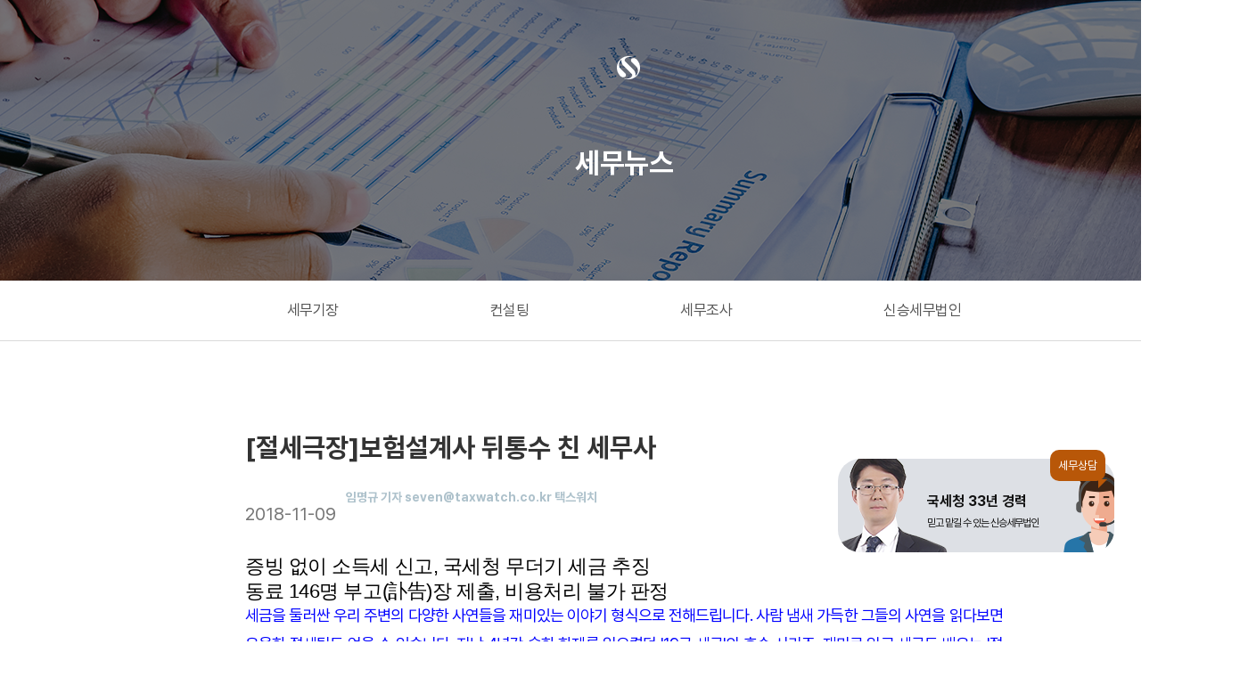

--- FILE ---
content_type: text/html; charset=UTF-8
request_url: http://sostax.co.kr/sub_newsview.php?id=50
body_size: 45375
content:
		<!doctype html>
<html>

<head>
	<title>신승세무법인</title>
	<meta charset="utf-8">
	<meta property="og:type" content="website">
	<meta property="og:title" content="국세청 33년 경력">
	<meta property="og:url" content="http://sostax.co.kr/">
	<meta property="og:description" content="쉽고 편한 세무상담센터">
	<meta property="og:image" content="/resources/images/sum.png">
	<meta name="description" content="신승세무법인">
	<link rel="stylesheet" href="resources/css/fonts.css" />
	<link rel="stylesheet" href="resources/css/basic.css" />
	<link rel="stylesheet" href="resources/css/swiper.css">
	<link rel="stylesheet" href="resources/css/main.css" />
	<link rel="stylesheet" href="resources/css/sub.css" />
	<link rel="shortcut icon" href="resources/images/icon.ico">
	<script type="text/javascript" src="resources/js/libs.js"></script>
	<script type="text/javascript" src="resources/js/jquery-bxslider.js"></script>
	<script type="text/javascript" src="resources/js/jquery-slick.js"></script>
	<script type="text/javascript" src="resources/js/jquery-swiper.js"></script>
	<script type="text/javascript" src="resources/js/SimpleTabs.js"></script>
	<script type="text/javascript" src="resources/js/TweenMax.js"></script>
	<script type="text/javascript" src="resources/js/channelIO.js"></script>
<!-- 2020.01.22 yes@einvention -->

<!-- Google tag (gtag.js) -->
<script async src="https://www.googletagmanager.com/gtag/js?id=G-QF2N0GNFE3"></script>
<script>
  window.dataLayer = window.dataLayer || [];
  function gtag(){dataLayer.push(arguments);}
  gtag('js', new Date());

  gtag('config', 'G-QF2N0GNFE3');
  gtag('config', 'AW-17032449245');
</script>

</head>
<script type="text/javascript">
	//모바일체크
	var mobileKeyWords = new Array('iPhone', 'iPod', 'BlackBerry', 'Android', 'Windows CE', 'Windows CE;', 'LG', 'MOT', 'SAMSUNG', 'SonyEricsson', 'Mobile', 'Symbian', 'Opera Mobi', 'Opera Mini', 'IEmobile');

	var request = new Request();
	var id = request.getParameter("id")
	var url = window.location.href;

	if (request.getParameter("pc") == "y") {
		var test = "1";
	} else {
		for (var word in mobileKeyWords) {
			if (navigator.userAgent.match(mobileKeyWords[word]) != null) {
//				window.location.href = "m/index.php";
				if(url.indexOf("sub_newsview.php")>0){
					window.location.href = "m/sub_newsview.php?id="+id;				
				}else if(url.indexOf("sub_newsview_.php")>0){
					window.location.href = "m/sub_newsview_.php?id="+id;				
				}else{
					window.location.href = "m/index.php";
				}

				break;
			}
		}
	}
	
	function go_page(num){

		if(num == 0){
			alert("마지막 페이지입니다");
			//break;
		}else{
			window.location.href="sub_newsview.php?id="+num;
		}
	}

	
</script>

<script>

$(document).ready(() => {
    try {
        ChannelIO('onChatCreated', () => {
            gtag('event', 'channel_talk');
            gtag('event', 'conversion', {'send_to': 'AW-17032449245/5_UnCPWii_oaEN2Z2rk_'});
        })
    } catch(err) {}
    $(document).on('ajaxComplete', (e, x, s) => {
    })
});

$(document).ready(function(){
    
   $("a[data-toggle='sns_share']").click(function(e){
		e.preventDefault();
		
		var _this = $(this);
		var sns_type = _this.attr('data-service');
		var href = $(location).attr('href');
		var title = _this.attr('data-title');
		var loc = "";
		var img = $("meta[name='og:image']").attr('content');
		
		if( ! sns_type || !href || !title) return;
		
		if( sns_type == 'facebook' ) {
			loc = 'http://www.facebook.com/sharer/sharer.php?u='+href+'&t='+title;
		}
		else if ( sns_type == 'twitter' ) {
			loc = 'http://twitter.com/home?status='+encodeURIComponent(title)+' '+href;
		}
		else if ( sns_type == 'google' ) {
			loc = 'http://plus.google.com/share?url='+href;
		}
		else if ( sns_type == 'pinterest' ) {
			
			loc = 'http://www.pinterest.com/pin/create/button/?url='+href+'&media='+img+'&description='+encodeURIComponent(title);
		}
		else if ( sns_type == 'kakaostory') {
			loc = 'https://story.kakao.com/share?url='+encodeURIComponent(href);
		}
		else if ( sns_type == 'band' ) {
			loc = 'http://www.band.us/plugin/share?body='+encodeURIComponent(title)+'%0A'+encodeURIComponent(href);
		}
		else if ( sns_type == 'naver' ) {
			loc = "http://share.naver.com/web/shareView.nhn?url="+encodeURIComponent(href)+"&title="+encodeURIComponent(title);
		}
		else {
			return false;
		}
		
		window.open(loc);
		return false;
	});
    
    
});
</script>
<body>

<!-- 2020.01.22 yes@einvention -->
<!-- Google Tag Manager (noscript) -->
<noscript><iframe src="https://www.googletagmanager.com/ns.html?id=GTM-WZVJDT9"
height="0" width="0" style="display:none;visibility:hidden"></iframe></noscript>
<!-- End Google Tag Manager (noscript) -->

	<div class="wrap">
		<section class="quick">
			<div>
				<h1>국세청 33년 경력</h1>
				<h2>믿고 맡길 수 있는 신승세무법인</h2>
			</div>
			<ul>
				<li>쉽고빠른<span></span></li>
				<li>세무상담<span></span></li>
				<li>증빙자료<span></span></li>
				<li>전송가능<span></span></li>
			</ul>
			<a href="javascript:ChannelIO('show');"></a>
		</section>


		<script>
			//퀵바
			var elem = $(".quick ul").find('li');
			var items = elem.length;
			var index = 0;

			var quickbubble = new TimelineLite();

			function bubbleMoving() {
				setTimeout(function () {
					if (index < items) {
						quickbubble.to(elem.eq(index), 0.5, { opacity: 1, ease: Power2.easeIn, y: -25 })
							.to(elem.eq(index), 1.5, { opacity: 1, ease: Power2.easeIn, y: -25 })
							.to(elem.eq(index), 0.5, { opacity: 0, ease: Power2.easeIn, y: 30 });
						index++;
						bubbleMoving();

					}
					if (index == items) {
						index = 0;
					}
				}, 3000);
			};
			bubbleMoving();

			var quickpop = new TimelineMax({ repeat: -1, repeatDelay: 5, yoyo: true, })
				.delay(2).to($(".quick").find('div'), 0.5, { width: 310, borderRadius: 25, backgroundPosition: "-85px -50px" })
				.to($(".quick div h1"), 0.5, { opacity: 1, x: -40 })
				.to($(".quick div h2"), 0.2, { opacity: 1, x: -40 });

		</script>

		
		<section class="locationPop">
			<h1></h1>
			<h2></h2>
			<a href="javascript:ChannelIO('show');" class="chat"><span>채팅상담</span></a>
			<!--<a class="call"><span>전화상담</span></a>-->
			<p class="close"></p>
		</section>
		 

		<section class="subvisual bgtax">
			<a href="index.php">
				<h1><img src="resources/images/logo.png"></h1>
			</a>
			<h2>세무뉴스</h2>
		</section>

		<section class="subnavi">
											<ul>
					<a href="sub_tax.php">
						<li class="">세무기장<span></span></li>
					</a>
					<a href="sub_consulting.php">
						<li class="">컨설팅<span></span></li>
					</a>
					<a href="sub_investigation.php">
						<li class="">세무조사<span></span></li>
					</a>
					<a href="sub_company.php">
						<li class="">신승세무법인<span></span></li>
					</a>
					<!--
					<a href="sub_news.php">
						<li class="">세무뉴스<span></span></li>
					</a>
					-->
				</ul>		</section>

		
	


	<script type="text/javascript">
		$(document).ready(function () {
				$('.newsview h4').find('*').css("height","auto");
				$('.newsview h4').find('*').css("width","100%");
				$('.newsview h4').find('*').css("font-size","16px");
				$('.newsview h4').find('*').css("line-height","26px");
				$('.newsview h4').find('img').css("width","auto");
				$('.newsview h4').find('img').css("display","inline-block");
				$('.newsview h4').find('img').parent().css("text-align","center");
		});
	</script>

	<div class="s_news">

		<section class="newsview">
			<h1>[절세극장]보험설계사 뒤통수 친 세무사</h1>
			<h2>2018-11-09</h2>
			<h3>임명규 기자 seven@taxwatch.co.kr 택스워치</h3>
<h4>
				<h2 style="margin: 0px 0px 20px; padding: 0px; border: 0px; outline: 0px; font-size: 22px; vertical-align: baseline; line-height: 1.3em; letter-spacing: -0.02em; color: rgb(0, 0, 0); font-family: &quot;Nanum Gothic&quot;, 나눔고딕, &quot;Malgun Gothic&quot;, dotum, sans-serif; text-align: justify;">증빙 없이 소득세 신고, 국세청 무더기 세금 추징<br>동료 146명 부고(訃告)장 제출, 비용처리 불가 판정</h2><div class="news_body  " style="margin: 0px; padding: 0px; border: 0px; outline: 0px; font-size: 17px; vertical-align: baseline; line-height: 1.5em; color: rgb(51, 53, 56); font-family: &quot;Nanum Gothic&quot;, 나눔고딕, &quot;Malgun Gothic&quot;, dotum, sans-serif; text-align: justify;"><div style="margin: 0px; padding: 0px; border: 0px; outline: 0px; vertical-align: baseline;"><span style="margin: 0px; padding: 0px; border: 0px; outline: 0px; font-size: medium; vertical-align: baseline; font-family: &quot;Malgun gothic&quot;;"><font color="#0000ff" style="font-size: 18px; line-height: 1.8em; letter-spacing: -0.05em;">세금을 둘러싼 우리 주변의 다양한 사연들을 재미있는 이야기 형식으로 전해드립니다. 사람 냄새 가득한 그들의 사연을 읽다보면 유용한 절세팁도 얻을 수 있습니다. 지난 4년간 숱한 화제를 일으켰던 '19금 세금'의 후속 시리즈, 재미로 읽고 세금도 배우는 '절세극장'을 연재합니다.<b style="margin: 0px; padding: 0px; border: 0px; outline: 0px; vertical-align: baseline;">&nbsp;[편집자]</b></font></span></div><div style="margin: 0px; padding: 0px; border: 0px; outline: 0px; vertical-align: baseline;"><span style="margin: 0px; padding: 0px; border: 0px; outline: 0px; font-size: medium; vertical-align: baseline; font-family: &quot;Malgun gothic&quot;;"><strong style="margin: 0px; padding: 0px; border: 0px; outline: 0px; font-size: 16px; vertical-align: baseline;"><font color="#0000ff" style="font-size: 18px; line-height: 1.8em; letter-spacing: -0.05em;"></font></strong></span>&nbsp;</div><div style="margin: 0px; padding: 0px; border: 0px; outline: 0px; vertical-align: baseline;"><center><img width="520" align="center" class="photo" alt="" src="https://cdn.taxwatch.co.kr/news/photo/2018/11/09/ae94366f13ca6d638310f69c602ad77c_wmark.jpg" style="margin: 0px; padding: 5px; outline: 0px; vertical-align: top; max-width: 700px;"></center></div><div style="margin: 0px; padding: 0px; border: 0px; outline: 0px; vertical-align: baseline;"><font color="#ff0099" face="Malgun gothic" style="font-size: 18px; line-height: 1.8em; letter-spacing: -0.05em;"></font>&nbsp;</div><div style="margin: 0px; padding: 0px; border: 0px; outline: 0px; vertical-align: baseline;"><font color="#ff0099" face="Malgun gothic" style="font-size: 18px; line-height: 1.8em; letter-spacing: -0.05em;">"우리의 목표는 의사 고객을 유치하는 겁니다."</font></div><div style="margin: 0px; padding: 0px; border: 0px; outline: 0px; vertical-align: baseline;"><font color="#ff0099" face="Malgun gothic" style="font-size: 18px; line-height: 1.8em; letter-spacing: -0.05em;">"부지점장님, 하루 몇통씩 전화하면 되나요?"</font></div><div style="margin: 0px; padding: 0px; border: 0px; outline: 0px; vertical-align: baseline;"><font color="#ff0099" face="Malgun gothic" style="font-size: 18px; line-height: 1.8em; letter-spacing: -0.05em;">"9시부터 6시까지 200통만 걸어주세요."</font></div><div style="margin: 0px; padding: 0px; border: 0px; outline: 0px; vertical-align: baseline;">&nbsp;</div><div style="margin: 0px; padding: 0px; border: 0px; outline: 0px; vertical-align: baseline;"><font face="Malgun gothic" style="font-size: 18px; line-height: 1.8em; letter-spacing: -0.05em;">생명보험회사 세일즈매니저(부지점장)인 김모씨는 판매왕을 두 번이나 차지한 보험설계사입니다. 청산유수 같은 말솜씨와&nbsp;</font><font face="Malgun gothic" style="font-size: 18px; line-height: 1.8em; letter-spacing: -0.05em;">고객을 상대하는 기술이 탁월해 동료들 사이에서도 보험설계사의 롤모델로 꼽힐 정도인데요.&nbsp;</font></div><div style="margin: 0px; padding: 0px; border: 0px; outline: 0px; vertical-align: baseline;">&nbsp;</div><div style="margin: 0px; padding: 0px; border: 0px; outline: 0px; vertical-align: baseline;"><font face="Malgun gothic" style="font-size: 18px; line-height: 1.8em; letter-spacing: -0.05em;">한번 인연을 맺은 고객은 명절마다 선물도 보내고 경조사까지 부지런히 챙기기 때문에 몸이 열 개라도 모자랄 지경이죠.&nbsp;</font><span style="margin: 0px; padding: 0px; border: 0px; outline: 0px; font-size: medium; vertical-align: baseline; font-family: &quot;Malgun gothic&quot;;">연평균 1000건이 넘는 계약을 성사시키면서 억대 연봉을 받고 있기도 하죠.&nbsp;</span></div><div style="margin: 0px; padding: 0px; border: 0px; outline: 0px; vertical-align: baseline;"><span style="margin: 0px; padding: 0px; border: 0px; outline: 0px; font-size: medium; vertical-align: baseline; font-family: &quot;Malgun gothic&quot;;"></span>&nbsp;</div><div style="margin: 0px; padding: 0px; border: 0px; outline: 0px; vertical-align: baseline;"><span style="margin: 0px; padding: 0px; border: 0px; outline: 0px; font-size: medium; vertical-align: baseline; font-family: &quot;Malgun gothic&quot;;"></span><font face="Malgun gothic" style="font-size: 18px; line-height: 1.8em; letter-spacing: -0.05em;">회사에서도 그에게 중책을 맡기고 있는데요. 보험설계사 선발부터 교육과 지원업무까지 모두 그의 몫이죠. 신입 보험설계사들에겐 영업 노하우를 친절하게&nbsp;</font><font face="Malgun gothic" style="font-size: 18px; line-height: 1.8em; letter-spacing: -0.05em;">알려주는 선생님이자 언제든지 고민을 털어놓을 수 있는 언니같은 존재였어요.&nbsp;</font></div><div style="margin: 0px; padding: 0px; border: 0px; outline: 0px; vertical-align: baseline;">&nbsp;</div><div style="margin: 0px; padding: 0px; border: 0px; outline: 0px; vertical-align: baseline;"><font face="Malgun gothic" style="font-size: 18px; line-height: 1.8em; letter-spacing: -0.05em;">이미 상당한 고객을 확보하고 있었지만 신규 고객 모집도 게을리 하지 않았죠</font><font face="Malgun gothic" style="font-size: 18px; line-height: 1.8em; letter-spacing: -0.05em;">. 직접 발품을 팔 시간이 부족할 땐 아르바이트를 채용해 보험 가입 권유 전화를 맡기기도 했죠. 주위에서 쉬엄쉬엄 하라고 뜯어말릴 정도였지만 그의 악바리 근성은 어딜가지 않았습니다.&nbsp;</font></div><div style="margin: 0px; padding: 0px; border: 0px; outline: 0px; vertical-align: baseline;"><font face="Malgun Gothic" style="font-size: 18px; line-height: 1.8em; letter-spacing: -0.05em;"></font>&nbsp;</div><div style="margin: 0px; padding: 0px; border: 0px; outline: 0px; vertical-align: baseline;"><font color="#ff0099" face="Malgun gothic" style="font-size: 18px; line-height: 1.8em; letter-spacing: -0.05em;">"부지점장님, 안녕하세요. 저 기억하시죠?"</font></div><div style="margin: 0px; padding: 0px; border: 0px; outline: 0px; vertical-align: baseline;"><font color="#ff0099" face="Malgun gothic" style="font-size: 18px; line-height: 1.8em; letter-spacing: -0.05em;">"어머! 오랜만이네. 거기 지점장님 잘 계시지?"</font></div><div style="margin: 0px; padding: 0px; border: 0px; outline: 0px; vertical-align: baseline;"><font color="#ff0099" face="Malgun gothic" style="font-size: 18px; line-height: 1.8em; letter-spacing: -0.05em;">"잘 계세요. 그리고 저 결혼해요. 청첩장 드리려고요."</font></div><div style="margin: 0px; padding: 0px; border: 0px; outline: 0px; vertical-align: baseline;">&nbsp;</div><div style="margin: 0px; padding: 0px; border: 0px; outline: 0px; vertical-align: baseline;"><font face="Malgun gothic" style="font-size: 18px; line-height: 1.8em; letter-spacing: -0.05em;">신입 보험설계사들의 멘토였기 때문에 경조사가 있을 때마다 그를 찾아오는 후배들이 워낙 많았어요.&nbsp;</font><font face="Malgun gothic" style="font-size: 18px; line-height: 1.8em; letter-spacing: -0.05em;">회사 내부 메일로 받는 경조사 소식도 끊이지 않았는데요. 직접 가지 못할 때는 동료에게 부탁해 축의금과 부의금을 전달했죠.&nbsp;</font></div><div style="margin: 0px; padding: 0px; border: 0px; outline: 0px; vertical-align: baseline;"><font face="Malgun Gothic" style="font-size: 18px; line-height: 1.8em; letter-spacing: -0.05em;"></font>&nbsp;</div><div style="margin: 0px; padding: 0px; border: 0px; outline: 0px; vertical-align: baseline;"><font face="Malgun Gothic" style="font-size: 18px; line-height: 1.8em; letter-spacing: -0.05em;">그가 1년 동안 경조사를 챙긴 사람</font><font face="Malgun Gothic" style="font-size: 18px; line-height: 1.8em; letter-spacing: -0.05em;">들을 세어보니 300여명에 달했고&nbsp;</font><font face="Malgun gothic" style="font-size: 18px; line-height: 1.8em; letter-spacing: -0.05em;">지출한 비용만 1000만원을 넘었어요.</font></div><div style="margin: 0px; padding: 0px; border: 0px; outline: 0px; vertical-align: baseline;">&nbsp;</div><div style="margin: 0px; padding: 0px; border: 0px; outline: 0px; vertical-align: baseline;"><font face="Malgun gothic" style="font-size: 18px; line-height: 1.8em; letter-spacing: -0.05em;">그러던 어느 날 지점장이 김씨를 따로 불러서 이야기를 꺼냈는데요. 경조사비를 나중에 돌려받는 방법이 있다며 자신의 경험담을 조목조목 설명했어요.&nbsp;&nbsp;</font></div><div style="margin: 0px; padding: 0px; border: 0px; outline: 0px; vertical-align: baseline;"><font face="Malgun gothic" style="font-size: 18px; line-height: 1.8em; letter-spacing: -0.05em;"></font>&nbsp;</div><div style="margin: 0px; padding: 0px; border: 0px; outline: 0px; vertical-align: baseline;"><font color="#ff0099" face="Malgun gothic" style="font-size: 18px; line-height: 1.8em; letter-spacing: -0.05em;">"부지점장! 경조사비 나중에 세금 환급되는 거 알아?"</font></div><div style="margin: 0px; padding: 0px; border: 0px; outline: 0px; vertical-align: baseline;"><font color="#ff0099" face="Malgun gothic" style="font-size: 18px; line-height: 1.8em; letter-spacing: -0.05em;">"정말요? 증빙도 없는데 어떻게 환급받아요?"</font></div><div style="margin: 0px; padding: 0px; border: 0px; outline: 0px; vertical-align: baseline;"><font color="#ff0099" face="Malgun gothic" style="font-size: 18px; line-height: 1.8em; letter-spacing: -0.05em;">"나도 받았다니깐. 내가 세무사 소개해줄까?"</font></div><div style="margin: 0px; padding: 0px; border: 0px; outline: 0px; vertical-align: baseline;">&nbsp;</div><div style="margin: 0px; padding: 0px; border: 0px; outline: 0px; vertical-align: baseline;"><font face="Malgun gothic" style="font-size: 18px; line-height: 1.8em; letter-spacing: -0.05em;">그렇게 지점장의 소개로 U세무사를 알게 됐는데요. 그는 거침이 없었어요. 경조사비는 물론이고 마트나 백화점에서 신용카드로 결제한 비용까지 모두 공제받을 수 있다고 했어요. 김씨도 처음에는 세무사의 말을 믿을 수 없었지만 그가 실제로 세금을 환급받아 준 설계사들의&nbsp;신고내역서를 보고 나서 마음이 움직였죠.&nbsp;</font></div><div style="margin: 0px; padding: 0px; border: 0px; outline: 0px; vertical-align: baseline;">&nbsp;</div><div style="margin: 0px; padding: 0px; border: 0px; outline: 0px; vertical-align: baseline;"><font face="Malgun gothic" style="font-size: 18px; line-height: 1.8em; letter-spacing: -0.05em;">김씨는 U세무사에게 신용카드 사용내역을 맡기고 종합소득세 신고를 부탁했어요. 청첩장과 부고장도 빠짐없이 챙겨서&nbsp;제출했죠.&nbsp;</font></div><div style="margin: 0px; padding: 0px; border: 0px; outline: 0px; vertical-align: baseline;">&nbsp;</div><div style="margin: 0px; padding: 0px; border: 0px; outline: 0px; vertical-align: baseline;"><font face="Malgun gothic" style="font-size: 18px; line-height: 1.8em; letter-spacing: -0.05em;">U세무사는&nbsp;다른 세무사에게 맡겼을 때보다 훨씬 많은 세금을&nbsp;환급받아줬는데요. 법적으로도 전혀 문제가 없어보였고 세금을 돌려받는 재미도 쏠쏠했어요.&nbsp;</font></div><div style="margin: 0px; padding: 0px; border: 0px; outline: 0px; vertical-align: baseline;">&nbsp;</div><div style="margin: 0px; padding: 0px; border: 0px; outline: 0px; vertical-align: baseline;"><font face="Malgun gothic" style="font-size: 18px; line-height: 1.8em; letter-spacing: -0.05em;">혼자만 절세 방법을 알고 있는 게 미안했던 김씨는 동료와 후배들에게도&nbsp;U세무사를 소개했고 회사 내에서도 소문이 널리 퍼졌어요. U세무사는 보험설계사들 사이에서 최고의 절세 전문가로 각광받게 됐죠.&nbsp;</font></div><div style="margin: 0px; padding: 0px; border: 0px; outline: 0px; vertical-align: baseline;">&nbsp;</div><div style="margin: 0px; padding: 0px; border: 0px; outline: 0px; vertical-align: baseline;"><font face="Malgun gothic" style="font-size: 18px; line-height: 1.8em; letter-spacing: -0.05em;">김씨도 세금 신고는 U세무사에게 모두 맡기고 고객 관리에만 전념했어요. 3년이 넘도록 국세청에서도 아무런 연락이 없었기 때문에 세금 신고가 제대로 이뤄진 줄 알고 있었죠. 그런데 지난해 3월 갑자기 국세청의 세금 통지서를 받게 됐어요.&nbsp;</font></div><div style="margin: 0px; padding: 0px; border: 0px; outline: 0px; vertical-align: baseline;">&nbsp;</div><div style="margin: 0px; padding: 0px; border: 0px; outline: 0px; vertical-align: baseline;"><font face="Malgun gothic" style="font-size: 18px; line-height: 1.8em; letter-spacing: -0.05em;">종합소득세 신고가 잘못됐으니 해명자료를 제출하지 않으면 세금을 추징하겠다는 내용이었어요. U세무사는 전화도 받지 않고 잠적한 상태였어요. 동료 보험설계사들도 국세청 안내문을 받았다며 황당하다는 반응이었죠. 김씨는 직접 세무서를 찾아갔어요.&nbsp;</font></div><div style="margin: 0px; padding: 0px; border: 0px; outline: 0px; vertical-align: baseline;">&nbsp;</div><div style="margin: 0px; padding: 0px; border: 0px; outline: 0px; vertical-align: baseline;"><font color="#ff0099" face="Malgun gothic" style="font-size: 18px; line-height: 1.8em; letter-spacing: -0.05em;">"세무사에게 증빙을 보내서 제대로 신고했는데 뭐가 문제인거죠?"</font></div><div style="margin: 0px; padding: 0px; border: 0px; outline: 0px; vertical-align: baseline;"><font color="#ff0099" face="Malgun gothic" style="font-size: 18px; line-height: 1.8em; letter-spacing: -0.05em;">"그 세무사는 증빙을 제출한 적이 없습니다. 직접 소명하세요."</font></div><div style="margin: 0px; padding: 0px; border: 0px; outline: 0px; vertical-align: baseline;">&nbsp;</div><div style="margin: 0px; padding: 0px; border: 0px; outline: 0px; vertical-align: baseline;"><font face="Malgun gothic" style="font-size: 18px; line-height: 1.8em; letter-spacing: -0.05em;">김씨가 인터넷 카페 등을 통해 수소문해보니</font><font face="Malgun gothic" style="font-size: 18px; line-height: 1.8em; letter-spacing: -0.05em;">&nbsp;U세무사에게 사기를 당한 보험설계사가 5000명에 달했어요. 마침 사태를 수습해주겠다는 세무사가 있어 도움을 받을 수 있었는데요. 김씨는 세무사의 안내를 받아 146명의 부고장과 신용카드 사용내역, 아르바이트 인건비 지급내역 등 증빙서류로 갖춰 국세청에 제출했어요.&nbsp;</font></div><div style="margin: 0px; padding: 0px; border: 0px; outline: 0px; vertical-align: baseline;"><font face="Malgun gothic" style="font-size: 18px; line-height: 1.8em; letter-spacing: -0.05em;"></font>&nbsp;</div><div style="margin: 0px; padding: 0px; border: 0px; outline: 0px; vertical-align: baseline;"><font face="Malgun gothic" style="font-size: 18px; line-height: 1.8em; letter-spacing: -0.05em;">하지만 국세청은 김씨의 소명을 받아들이지 않고 1억원의 세금을 추징했어요.&nbsp;부의금은 실제로 지출됐는지를 알 수 없다며&nbsp;인정하지 않았고, 신용카드 사용금액의 상당액도&nbsp;</font><font face="Malgun gothic" style="font-size: 18px; line-height: 1.8em; letter-spacing: -0.05em;">사업경비가 아니라&nbsp;가사경비라고 받아들이지&nbsp;않았습니다.</font></div><div style="margin: 0px; padding: 0px; border: 0px; outline: 0px; vertical-align: baseline;"><font face="Malgun gothic" style="font-size: 18px; line-height: 1.8em; letter-spacing: -0.05em;"></font>&nbsp;</div><div style="margin: 0px; padding: 0px; border: 0px; outline: 0px; vertical-align: baseline;"><font face="Malgun gothic" style="font-size: 18px; line-height: 1.8em; letter-spacing: -0.05em;">김씨는 동료 보험설계사들과 함께 조세심판원의 문을 두드렸지만 과세 처분을 뒤집을 수 없었어요.&nbsp;</font><font face="Malgun gothic" style="font-size: 18px; line-height: 1.8em; letter-spacing: -0.05em;">조세심판원은 "증빙으로 제출한 부고장의 지출처가 각 지점 소속 보험설계사이기 때문에 사업소득과 관련한 비용으로 볼 수 없으며&nbsp;</font><font face="Malgun gothic" style="font-size: 18px; line-height: 1.8em; letter-spacing: -0.05em;">실제로 부의금을 지급했는지 여부도 확인되지 않는다"고 밝혔습니다.&nbsp;</font></div><div style="margin: 0px; padding: 0px; border: 0px; outline: 0px; vertical-align: baseline;"><font face="Malgun gothic" style="font-size: 18px; line-height: 1.8em; letter-spacing: -0.05em;"></font>&nbsp;</div><div style="margin: 0px; padding: 0px; border: 0px; outline: 0px; vertical-align: baseline;"><font face="Malgun gothic" style="font-size: 18px; line-height: 1.8em; letter-spacing: -0.05em;">김씨와 함께 심판청구를 제기한 보험설계사들도 모두 기각 결정을 받았는데요. 세무사의 달콤한 유혹에 넘어간 보험설계사들은 환급받았던 세금뿐만 아니라 눈덩이처럼 불어난 가산세까지 더 내며 눈물을 삼켜야 했습니다.&nbsp;</font></div><div style="margin: 0px; padding: 0px; border: 0px; outline: 0px; vertical-align: baseline;"><font face="Malgun gothic" style="font-size: 18px; line-height: 1.8em; letter-spacing: -0.05em;"></font>&nbsp;</div><div style="margin: 0px; padding: 0px; border: 0px; outline: 0px; vertical-align: baseline;"><b style="margin: 0px; padding: 0px; border: 0px currentcolor; outline: 0px; vertical-align: baseline; color: rgb(0, 0, 255); font-family: &quot;Malgun gothic&quot;;">■ 절세Tip</b></div><span style="margin: 0px; padding: 0px; border: 0px currentcolor; outline: 0px; vertical-align: baseline;"><font color="#0000ff" face="Malgun gothic" style="font-size: 18px; line-height: 1.8em; letter-spacing: -0.05em;"><div style="margin: 0px; padding: 0px; border: 0px; outline: 0px; vertical-align: baseline;">보험설계사의 사업소득을 계산할 때 업무와 관련해 지출한 경조금은 1건당 20만원 이내까지 접대비로 비용 처리할 수 있다.&nbsp;<div style="margin: 0px; padding: 0px; border: 0px; outline: 0px; vertical-align: baseline; display: inline !important;">다만 고객관리를 위한 목적이 아니라 회사 동료와의 관계를 위해 지급한 경조금은&nbsp;접대비로 보지 않는다.&nbsp;</div><div style="margin: 0px; padding: 0px; border: 0px; outline: 0px; vertical-align: baseline; display: inline !important;">따라서 경조금을 비용으로 인정받으려면 업무 관련자에게 지출한 청첩장이나 부고장 등을 증빙으로 갖춰야 한다.&nbsp;</div><div style="margin: 0px; padding: 0px; border: 0px; outline: 0px; vertical-align: baseline; display: inline !important;"><br></div><div style="margin: 0px; padding: 0px; border: 0px; outline: 0px; vertical-align: baseline; display: inline !important;"><br></div><div style="margin: 0px; padding: 0px; border: 0px; outline: 0px; vertical-align: baseline; display: inline !important;"><br></div></div></font></span></div>			</h4>
			<div class="sns">
				<a href="#" data-toggle="sns_share"  data-service="facebook" data-title="페이스북 SNS공유" class="facebook"></a>
				<a href="#" data-toggle="sns_share"  data-service="google" data-title="구글 SNS공유" class="google"></a>
				<a href="#" data-toggle="sns_share"  data-service="pinterest" data-title="핀터레스트 SNS공유" class="pinterest"></a>
				<a href="#" data-toggle="sns_share"  data-service="twitter" data-title="트위터 SNS공유" class="tweeter"></a>
			</div>
		</section>

		<section class="newslist">
			<a href="javascript:go_page(49);" class="prev">PREV</a>
			<a href="javascript:go_page(51);" class="next">NEXT</a>
			<a href="sub_news.php" class="btnlist">LIST</a>
		</section>


			<section class="location">
				<div class="locationCon">
					<h1>신승세무법인 지점안내</h1>
					<h2>글로벌 세무전문 그룹 신승세무법인 수도권 15개 지점</h2>
					<ul>
						<li>강남본사<span>MAP</span></li>
						<li>부천지점<span>MAP</span></li>
						<li>용인지점<span>MAP</span></li>
						<li>광주지점<span>MAP</span></li>
						<li>안양지점<span>MAP</span></li>
						<li>분당지점<span>MAP</span></li>
						<li>수원지점<span>MAP</span></li>
						<li>기흥지점<span>MAP</span></li>
						<li>일산지점<span>MAP</span></li>
						<li>신사지점<span>MAP</span></li>
						<li>용산지점<span>MAP</span></li>
						<li>안산지점<span>MAP</span></li>
						<li>안산법원지점<span>MAP</span></li>
						<li>시흥지점<span>MAP</span></li>
						<li>시흥정왕지점<span>MAP</span></li>
					</ul>
				</div>
			</section>

			

			<script>

				var locationChatclear = function () {
					$(".locationPop").find('.chat').css("display", "none");
				}

				var Location = function () {
					$(".locationCon").find('li').each(function () {
						$(this).on("click", function () {

							//초기화
							$('.locationPop h1, .locationPop h2').html('');
							$(".locationPop").find('.chat').css("display", "block");

							//버튼값 불러오기
							var linkName = $(this).text().replace(/[a-z]/gi, '');

							var locationTitle = ['지점', '주소', '위치', '주차', 'tel', 'fax', 'mail'];

							switch (linkName) {
								case "강남본사":
									locationContents = ["강남본사", "서울시 강남구 테헤란로 114 (역삼동) 역삼빌딩 14층", "2호선 강남역 1번 출구 역삼세무서 맞은편", "센트럴프루지오시티 지하 주차 가능 (무료)", "02-3452-0608", "02-3452-0866", "ss1@sostax.co.kr"]
									//alert(0);
									break;

								case "부천지점":
									locationContents = ["부천지점", "경기도 부천시 원미구 신흥로 266번길 화령빌딩 102호", "신중동역 6번출구 부천세무서 건너편", "건물 뒤 주차장 (무료)", "032-323-9620", "032-324-9620", "ss6@sostax.co.kr"]
									break;

								case "용인지점":
									locationContents = ["용인지점", "경기도 용인시 처인구 금학로 155 (역북동)", "동부경찰서 밑", "사무실 앞 주차장 (무료)", "031-335-0608", "031-335-0708", "ss2@sostax.co.kr"]
									break;

								case "광주지점":
									locationContents = ["광주지점", "경기도 광주시 문화로 123(탄벌동) 국제빌딩1층", "경기광주세무서 옆", "경기광주 공설운동장 (무료)", "031-763-3077", "031-763-3060", "ss7@sostax.co.kr"]
									break;

								case "안양지점":
									locationContents = ["안양지점", "경기도 안양시 동안구 시민대로 277 108호 (관양동, 세방글로벌시티)", "4호선 평촌역 2번 출구 동안양세무서 맞은편", "세방글로벌시티 지하 주차 가능 (2시간 주차권 제공)", "031-387-0806", "031-387-0819", "ss3@sostax.co.kr"]
									break;

								case "분당지점":
									locationContents = ["분당지점", "경기도 성남시 분당구 황새울로311번길 14, 서현리더스빌딩 1층 103호", "분당세무서후문 맞은편", "서현리더스빌딩 (주차권 제공)", "031-705-0608", "031-705-0688", "ss8@sostax.co.kr"]
									break;

								case "수원지점":
									locationContents = ["수원지점", "수원시 영통구 청명남로 14번지 1층", "분당선영통역 1번,2번출구 동수원세무서 맞은편", "사무실 앞 도로변 공용주차장 (유료)", "031-202-9620~9622", "031-202-9608", "ss4@sostax.co.kr"]
									break;

								case "기흥지점":
									locationContents = ["기흥지점", "경기도 용인시 기흥구 흥덕2로117번길 15", "기흥세무서 건물내 1층 (무료)", "건물내 지하주차", "031-211-0608", "031-213-0688", "ss9@sostax.co.kr"]
									break;

								case "일산지점":
									locationContents = ["일산지점", "경기도 고양시 일산동구 중앙로 1305-30 일산마이다스오피스텔 112호", "3호선 정발산역 2번 출구 고양세무서 맞은편", "일산마이다스빌딩 지하 주차 가능 (주차권 제공)", "031-932-0863", "031-932-0869", "ss5@sostax.co.kr"]
									break;

								case "신사지점":
									locationContents = ["신사지점", "서울시 강남구 강남대로 150길 9 삼우빌딩 203호", "신사역 3번출구 신한은행 뒷건물", "건물 1층 지상주차장 (30분 무료제공)", "02-569-5596", "02-6442-5501", "5695596@hanmail.net"]
									locationChatclear();
									break;

								case "용산지점":
									locationContents = ["용산지점", "서울시 용산구 서빙고로24길16 1층", "용산세무서 맞은편", "용산세무서 이용", "02-3785-2243", "02-3785-2248", "ssin2243@hanmail.net"]
									locationChatclear();
									break;

								case "안산지점":
									locationContents = ["안산지점", "경기도 안산시 단원구 화랑로358 (고잔동) 110호", "안산세무서 후문 맞은편 1층", "안산세무서 주차 가능 (무료)", "031-405-9415,9425", "031-405-9421", "asshinseung@hanmail.net"]
									locationChatclear();
									break;

								case "안산법원지점":
									locationContents = ["안산법원지점", "경기도 안산시 광덕서로86, 122호(고잔동,안산법조타운)", "수원지방법원안산지원 맞은편", "안산법조타운 지하 주차 가능 (최대 3시간 주차권 지급)", "031-508-3636", "031-508-3638", "ssbeopwon@hanmil.net"]
									locationChatclear();
									break;

								case "시흥지점":
									locationContents = ["시흥지점", "경기도 시흥시 비둘기공원7길 51, 대명프라자 301호", "시흥세무서 대야동민원실 맞은편", "대명프라자 건물 내 기계식 주차장 이용 (무료)", "031-311-3360", "031-311-5942", "ss3360@hanmail.net"]
									locationChatclear();
									break;

								case "시흥정왕지점":
									locationContents = ["시흥정왕지점", "경기도 시흥시 봉우재로 23-29 ,101호(정왕동)", "정왕보건지소 맞은편", "정왕보건지소 주차가능 (무료)", "031-432-9415-7", "031-432-9418", "ss4919@hanmail.net"]
									locationChatclear();
									break;
							}

							//팝업오픈
							$(".mask").fadeIn();
							$(".locationPop").fadeIn();

							$(".locationPop").find('h1').append(locationContents[0] + '<span>신승세무법인</span>');
							for (i = 0; i < locationTitle.length; i++) {
								$(".locationPop").find('h2').append('<li><strong>' + locationTitle[i] + '</strong><span>' + locationContents[i] + '</span></li>');
							}
						})
					})
				}();
			</script>

			
		<!--.subconWrap -->
				<section class="customer">
			<ul>
				<li class="tel">
					<img src="resources/images/customer.png">
					<h1>전화상담</h1>
					<h2>평일 오전 10시 ~ 오후 6시<br>토,일,공휴일 휴무</h2>
					<h3>1899-3592</h3>
				</li>
				<li>
					<h4>거래처 상담</h4>
					<h5>신규 계약 상담</h5>
					<span>상담하기</span>
					<a href="http://pf.kakao.com/_vexexkC/chat"></a>
				</li>
				<li>
					<h4>세무 상담</h4>
					<h5>양도소득세, 증여상속세 문의</h5>
					<span>상담하기</span>
					<a href=" https://taxtoc.channel.io"> </a> </li> <li>
						<h4>신규 상담</h4>
						<h5>신규 기장 및 신고 문의 </h5>
						<span>상담하기</span>
						<a href="http://pf.kakao.com/_vexexkC/chat"></a>
				</li>
			</ul>
		</section>

		<section class="group" style="margin-top:90px;">
			<ul style="display:none;">
				<a href="http://medi-tax.kr" target="_blank">
					<h1>신승세무법인</h1>
					<h2>병의원세무지원센터</h2>
				</a>
				<a href="http://tax-free.kr" target="_blank">
					<h1>신승세무법인</h1>
					<h2>체납면책지원센터</h2>
				</a>
				<a href="http://sostax.kr/out/" target="_blank">
					<h1>신승차이나컨설팅</h1>
					<h2>중국진출기업지원센터</h2>
				</a>
				<a href="http://sostax.kr/" target="_blank">
					<h1>신승차이나컨설팅</h1>
					<h2>한국투자기업지원센터</h2>
				</a>
			</ul>
		</section>

		<footer>
			<ul>
				<li>신승세무법인</li>
				<li>대표자 : 변기영</li>
				<li>개인정보보호책임자 : 노준석</li>
				<li>대표번호 : 02-3452-0608</li>
				<li>사업자등록번호 : 214-87-25178</li>
				<li>서울특별시 강남구 테헤란로 114 14층 (역삼빌딩, 역삼세무서)</li>
			</ul>
			<h3>Copyright(c) 2019 shinseung rights reserved</h3>
		</footer>


	</div>


<input type = 'hidden' id = 'tag_str' name='tag_str'></input>


</body>

<script>
/*코멘트 기능 글자수제한 스크립트*/
	function fnChkByte(obj) {
		var maxByte = 600; //최대 입력 바이트 수
		var str = obj.value;
		var str_len = str.length;
	
		var rbyte = 0;
		var rlen = 0;
		var one_char = "";
		var str2 = "";
	
		for (var i = 0; i < str_len; i++) {
			one_char = str.charAt(i);
	
			if (escape(one_char).length > 4) {
				rbyte += 2; //한글2Byte
			} else {
				rbyte++; //영문 등 나머지 1Byte
			}
	
			if (rbyte <= maxByte) {
				rlen = i + 1; //return할 문자열 갯수
			}
		}
	
		if (rbyte > maxByte) {
			alert("한글 " + (maxByte / 2) + "자 / 영문 " + maxByte + "자를 초과 입력할 수 없습니다.");
			str2 = str.substr(0, rlen); //문자열 자르기
			obj.value = str2;
			fnChkByte(obj, maxByte);
		} else {
			document.getElementById('byteInfo').innerText = rbyte;
		}
	}
/*코멘트 기능 글자수제한 스크립트 : End*/


function tag(e){

	var url = window.location.href;
	var name = '@'+e
	//document.getElementById('c_all').setAttribute('class','');
	var tag_str = document.getElementById('tag_str');

	if(url.indexOf(name)>-1){
		//document.getElementById(e).setAttribute('class','');
		tag_str.value = tag_str.value.replace(name,'');
		//url = url.replace('&'+e+'=y','');

	}else{
		//document.getElementById(e).setAttribute('class','active');
		//url += '&'+e+'=y';
		tag_str.value = tag_str.value + name;

	}
	
	if(tag_str.value == ''){
		document.location.replace('sub_news.php?cate=QNA');
	}else{
		document.location.replace('sub_news.php?cate=QNA&tag='+tag_str.value);
	}
}


function closeWinAt00(winName, expiredays) {   
   setCookieAt00( winName, "done" , expiredays);   
   var obj = eval( "window." + winName );  
   obj.style.display = "none";  
}  
  
// 쿠키 가져오기  
function getCookie( name ) {  
   var nameOfCookie = name + "=";  
   var x = 0;  
   while ( x <= document.cookie.length )  
   {  
       var y = (x+nameOfCookie.length);  
       if ( document.cookie.substring( x, y ) == nameOfCookie ) {  
           if ( (endOfCookie=document.cookie.indexOf( ";", y )) == -1 )  
               endOfCookie = document.cookie.length;  
           return unescape( document.cookie.substring( y, endOfCookie ) );  
       }  
       x = document.cookie.indexOf( " ", x ) + 1;  
       if ( x == 0 )  
           break;  
   }  
   return "";  
}  

// 00:00 시 기준 쿠키 설정하기  
// expiredays 의 새벽  00:00:00 까지 쿠키 설정  
function setCookieAt00( name, value, expiredays ) {   
    var todayDate = new Date();   
    todayDate = new Date(parseInt(todayDate.getTime() / 86400000) * 86400000 + 54000000);  
    if ( todayDate > new Date() )  
    {  
    expiredays = expiredays - 1;  
    }  
    todayDate.setDate( todayDate.getDate() + expiredays );   
     document.cookie = name + "=" + escape( value ) + "; path=/; expires=" + todayDate.toGMTString() + ";"   
  }  
  


	$(document).ready(function () {
		fetchUser();

		function fetchUser() {

			var action = "select";
			//users 리스트를 select.php 에서 받아온다.
			$.ajax({
				url: "select.php",
				method: "POST",
				data: { action: action },
				success: function (data) {
					$('#NEW_HP').val('');
				}
			})

			var request = new Request();	
			var request2 = new Request();
			var cate = request.getParameter("cate");
			var tag = request2.getParameter("tag");
			var str_url = window.location.href;

			if(str_url.indexOf('/sub_news.php') != -1){
				if(cate != ""){
					document.getElementById(cate).setAttribute('class','active');

						if(cate == "QNA"){
							document.getElementById("sub_menu").setAttribute('style','display:block');
							document.getElementById("blank").setAttribute('style','display:none');


							if(tag ==""){
								document.getElementById('c_all').setAttribute('class','active');
							}else{
								document.getElementById('tag_str').value=tag;
								var strArray = tag.split('@');
								//alert(tag.match(/#/g).length);
								for(i=0; i< tag.match(/@/g).length+1; i++){
									if(strArray[i] !=''){
										document.getElementById(strArray[i]).setAttribute('class','active');									
									}


								}


							}

						}else{
							document.getElementById("sub_menu").setAttribute('style','display:none');
							document.getElementById("blank").setAttribute('style','display:block');
						
						}


				}else{
					document.getElementById('ALL').setAttribute('class','active');
					document.getElementById("sub_menu").setAttribute('style','display:none');
					document.getElementById("blank").setAttribute('style','display:block');
				}
			}
		}

	});

</script>
<script>

	//메인페이징 첫번째 움직임
	$(window).load(function () {
		$(".bx-pager-item a").eq(0).addClass("active");
	});

	//메인롤링		
	$('.mainVisual ul').bxSlider({
		pager: true,
		auto: true,
		autoControls: false,
		speed: 500,
		pause: 3000,
		controls: true,
	});

	//세무일정롤링
	var swiper = new Swiper('.taxtSchedul .swiper-container', {
		autoplay: true,
		slidesPerView: 5,
		spaceBetween: 10,
		freeMode: true,
		navigation: {
			nextEl: '.swiper-button-next',
			prevEl: '.swiper-button-prev',
		},
		pagination: {
			el: '.swiper-pagination',
			type: 'progressbar',
			clickable: true,
		},
	});

	//리뷰롤링
	$(".review-main").slick({
		autoplay: true,
		infinite: true,
		fade: true,
		asNavFor: '.review-sub,.review-text'
	});

	$(".review-text").slick({
		infinite: true,
		fade: true,
		arrows: false,
		asNavFor: '.review-sub'
	});

	$(".review-sub").slick({
		dots: false,
		infinite: true,
		slidesToShow: 4,
		slidesToScroll: 4,
		focusOnSelect: true,
		asNavFor: '.review-main,.review-text',
		arrows: false,
		variableWidth: true
	});

	//지점안내 레이어팝업
	$('.wrap').prepend('<div class="mask"></div>');

	//레이어팝업닫기
	$(".locationPop .close,.videoPop .close,.counselingPop .close ").click(function () {
		$(".locationPop").css("display", "none");
		$(".videoPop").css("display", "none");
		$(".mask").css("display", "none");
		$(".counselingPop").css("display", "none");
		$('.counselingPop').find('span').css("display", "inline-block");		
		player.stopVideo();
		//$('.modalVideo ul > a').removeClass('active');			
	});

</script>

</html>
		
<script>

	$(document).ready(function () {

		fetchUser();
		function fetchUser() {

			var action = "select";
			//users 리스트를 select.php 에서 받아온다.
			$.ajax({
				url: "select.php",
				method: "POST",
				data: { action: action },
				success: function (data) {
					$('#NEW_HP').val('');
				}
			})
		}



		//[2] 추가 버튼 클릭했을 때 작동되는 함수
		$('#action3').click(function () {

			//각 엘리먼트들의 데이터 값을 받아온다.
			var NEW_HP = $('#NEW_HP3').val();
			var action = "추가";
			var Q_TYPE = "세무소식구독";

			//성과 이름이 올바르게 입력이 되면
			if (NEW_HP != '') {

				$.ajax({
					//insert page로 위에서 받은 데이터를 넣어준다.
					url: "action.php",
					method: "POST",
					data: { NEW_HP: NEW_HP, action: action, Q_TYPE: Q_TYPE },
					success: function (data) {

						//성공하면 action.php 에서 출력된 데이터가 넘어온다.
						alert(data);

						//입력 후 리스트 다시 갱신
						fetchUser();
					}
				});

			} else {
				alert('빈칸을 입력해 주세요');
			}
		});


	});




</script>

--- FILE ---
content_type: text/css
request_url: http://sostax.co.kr/resources/css/fonts.css
body_size: 5242
content:
/*Pretendard*/
@font-face {
	font-family: "Pretendard";
	src: url("./fonts/Pretendard-Thin.woff2") format("woff2"), /* Modern Browsers */
		 url("./fonts/Pretendard-Thin.woff") format("woff"), /* Modern Browsers */
		 url("./fonts/Pretendard-Thin.otf") format("opentype"), /* Open Type Font */
		 url("./fonts/Pretendard-Thin.svg") format("svg"), /* Legacy iOS */
		 url("./fonts/Pretendard-Thin.ttf") format("truetype"), /* Safari, Android, iOS */
		 url("./fonts/Pretendard-Thin.eot?#iefix") format("embedded-opentype"); /* IE6-IE8 */
	font-weight: 100;
	font-style: normal;
}

@font-face {
	font-family: "Pretendard";
	src: url("./fonts/Pretendard-ExtraLight.woff2") format("woff2"), /* Modern Browsers */
		 url("./fonts/Pretendard-ExtraLight.woff") format("woff"), /* Modern Browsers */
		 url("./fonts/Pretendard-ExtraLight.otf") format("opentype"), /* Open Type Font */
		 url("./fonts/Pretendard-ExtraLight.svg") format("svg"), /* Legacy iOS */
		 url("./fonts/Pretendard-ExtraLight.ttf") format("truetype"), /* Safari, Android, iOS */		 
		 url("./fonts/Pretendard-ExtraLight.eot?#iefix") format("embedded-opentype"); /* IE6-IE8 */
	font-weight: 200;
	font-style: normal;
}

@font-face {
	font-family: "Pretendard";
	src: url("./fonts/Pretendard-Light.woff2") format("woff2"), /* Modern Browsers */
		 url("./fonts/Pretendard-Light.woff") format("woff"), /* Modern Browsers */
		 url("./fonts/Pretendard-Light.otf") format("opentype"), /* Open Type Font */
		 url("./fonts/Pretendard-Light.svg") format("svg"), /* Legacy iOS */
		 url("./fonts/Pretendard-Light.ttf") format("truetype"), /* Safari, Android, iOS */
		 url("./fonts/Pretendard-Light.eot?#iefix") format("embedded-opentype"); /* IE6-IE8 */
	font-weight: 300;
	font-style: normal;
}

@font-face {
	font-family: "Pretendard";
	src: url("./fonts/Pretendard-Regular.woff2") format("woff2"), /* Modern Browsers */
		 url("./fonts/Pretendard-Regular.woff") format("woff"), /* Modern Browsers */		 
		 url("./fonts/Pretendard-Regular.otf") format("opentype"), /* Open Type Font */
		 url("./fonts/Pretendard-Regular.svg") format("svg"), /* Legacy iOS */
		 url("./fonts/Pretendard-Regular.ttf") format("truetype"), /* Safari, Android, iOS */
		 url("./fonts/Pretendard-Regular.eot?#iefix") format("embedded-opentype"); /* IE6-IE8 */
	font-weight: 400;
	font-style: normal;
}

@font-face {
	font-family: "Pretendard";
	src: url("./fonts/Pretendard-Medium.woff2") format("woff2"), /* Modern Browsers */
		 url("./fonts/Pretendard-Medium.woff") format("woff"), /* Modern Browsers */
		 url("./fonts/Pretendard-Medium.otf") format("opentype"), /* Open Type Font */
		 url("./fonts/Pretendard-Medium.svg") format("svg"), /* Legacy iOS */
		 url("./fonts/Pretendard-Medium.ttf") format("truetype"), /* Safari, Android, iOS */
		 url("./fonts/Pretendard-Medium.eot?#iefix") format("embedded-opentype"); /* IE6-IE8 */
	font-weight: 500;
	font-style: normal;
}

@font-face {
	font-family: "Pretendard";
	src: url("./fonts/Pretendard-SemiBold.woff2") format("woff2"), /* Modern Browsers */
		 url("./fonts/Pretendard-SemiBold.woff") format("woff"), /* Modern Browsers */
		 url("./fonts/Pretendard-SemiBold.otf") format("opentype"), /* Open Type Font */
		 url("./fonts/Pretendard-SemiBold.svg") format("svg"), /* Legacy iOS */
		 url("./fonts/Pretendard-SemiBold.ttf") format("truetype"), /* Safari, Android, iOS */		 
		 url("./fonts/Pretendard-SemiBold.eot?#iefix") format("embedded-opentype"); /* IE6-IE8 */
	font-weight: 600;
	font-style: normal;
}

@font-face {
	font-family: "Pretendard";
	src: url("./fonts/Pretendard-Bold.woff2") format("woff2"), /* Modern Browsers */
		 url("./fonts/Pretendard-Bold.woff") format("woff"), /* Modern Browsers */
		 url("./fonts/Pretendard-Bold.otf") format("opentype"), /* Open Type Font */
		 url("./fonts/Pretendard-Bold.svg") format("svg"), /* Legacy iOS */
		 url("./fonts/Pretendard-Bold.ttf") format("truetype"), /* Safari, Android, iOS */
		 url("./fonts/Pretendard-Bold.eot?#iefix") format("embedded-opentype"); /* IE6-IE8 */
	font-weight: 700;
	font-style: normal;
}

@font-face {
	font-family: "Pretendard";
	src: url("./fonts/Pretendard-ExtraBold.woff2") format("woff2"), /* Modern Browsers */
		 url("./fonts/Pretendard-ExtraBold.woff") format("woff"), /* Modern Browsers */
		 url("./fonts/Pretendard-ExtraBold.otf") format("opentype"), /* Open Type Font */
		 url("./fonts/Pretendard-ExtraBold.svg") format("svg"), /* Legacy iOS */
		 url("./fonts/Pretendard-ExtraBold.ttf") format("truetype"), /* Safari, Android, iOS */		 
		 url("./fonts/Pretendard-ExtraBold.eot?#iefix") format("embedded-opentype"); /* IE6-IE8 */
	font-weight: 800;
	font-style: normal;
}

@font-face {
	font-family: "Pretendard";
	src: url("./fonts/Pretendard-Black.woff2") format("woff2"), /* Modern Browsers */
		 url("./fonts/Pretendard-Black.woff") format("woff"), /* Modern Browsers */
		 url("./fonts/Pretendard-Black.otf") format("opentype"), /* Open Type Font */
		 url("./fonts/Pretendard-Black.svg") format("svg"), /* Legacy iOS */
		 url("./fonts/Pretendard-Black.ttf") format("truetype"), /* Safari, Android, iOS */
		 url("./fonts/Pretendard-Black.eot?#iefix") format("embedded-opentype"); /* IE6-IE8 */
	font-weight: 900;
	font-style: normal;
}

--- FILE ---
content_type: text/css
request_url: http://sostax.co.kr/resources/css/basic.css
body_size: 3335
content:
@charset "utf-8";

/* base */
html {overflow-y:scroll;}
html, body {height:100%;}
html, body, div, span, object, iframe,h1, h2, h3, h4, h5, h6, p, blockquote, pre,a, abbr, acronym, address, big, cite, code,del, dfn, em, img, strong, sub, sup, var,
b, u, i, center, dl, dt, dd, ol, ul, li, fieldset, form, label, legend, table, caption, tbody, tfoot, thead, tr, th, td, embed, input, select, textarea, button
{margin:0;padding:0; font-family:"맑은 고딕",'돋움',Dotum,'굴림',Gulim,Tahoma,Verdana,Geneva,sans-serif,Apple Gothic,AppleGothic;}
body {color:#111;}
h1, h2, h3, h4, h5, h6 {font-weight:normal;}
input, button, textarea, select {}
code, pre {font-size:1em;}
address, em, cite {font-style:normal;}
img {border:0 none;vertical-align:top;}
hr {display:none;}
table {border-collapse:collapse;border-spacing:0;table-layout:fixed;width:auto;width:100%;}
caption, legend {position:absolute;overflow:hidden;text-indent:-9999px;}
th, td {font-weight:normal;}
li {list-style-type:none; }
fieldset {border:0 none;}
select {height:28px;padding:6px 4px 5px 7px;font-size:1em;line-height:1.5;color:#646464;border:1px solid #646464;}
textarea {padding:5px;border:1px solid #646464;line-height:1.167;}
label, button {cursor:pointer;}
button {overflow:visible;margin:0;padding:0;border:none;background:none;cursor:pointer;}
button::-moz-focus-inner {border:0;padding:0;}
button {overflow:visible;border:none;background:none;background:transparent;vertical-align:top;font-family:inherit;white-space:nowrap;text-decoration:none;/*outline:0;*/}
input {border:1px solid #666;padding:3px 5px;height:20px;background:transparent;vertical-align:middle;color:#666;}
input[type="button"] {cursor:pointer;}

a {color:#111;text-decoration:none;}
a:hover, a:focus, a:active {color:#000;text-decoration:none;}


/* slider */
.slick-slider{position: relative; display: block; box-sizing: border-box; 
-webkit-user-select: none; -moz-user-select: none;  -ms-user-select: none;  user-select: none; -webkit-touch-callout: none;  -khtml-user-select: none;  -ms-touch-action: pan-y;  touch-action: pan-y;    -webkit-tap-highlight-color: transparent;}
.slick-list{ position: relative;    display: block;    overflow: hidden;    margin: 0;    padding: 0;}
.slick-list:focus{outline: none;}
.slick-list.dragging{ cursor: pointer;    cursor: hand;}
.slick-slider .slick-track,.slick-slider .slick-list{ -webkit-transform: translate3d(0, 0, 0);  -moz-transform: translate3d(0, 0, 0);  -ms-transform: translate3d(0, 0, 0);   -o-transform: translate3d(0, 0, 0);  transform: translate3d(0, 0, 0);}
.slick-track{position: relative;top: 0; left: 0;    display: block;    margin-left: auto;    margin-right: auto;}
.slick-track:before,.slick-track:after{    display: table;    content: '';}
.slick-track:after{ clear: both;}
.slick-loading .slick-track{ visibility: hidden;}
.slick-slide{ display: none; float: left; height: 100%;  min-height: 1px;}
[dir='rtl'] .slick-slide{ float: right;}
.slick-slide img{ display: block;}
.slick-slide.slick-loading img{ display: none;}
.slick-slide.dragging img{ pointer-events: none;}
.slick-initialized .slick-slide{ display: block;}
.slick-loading .slick-slide{ visibility: hidden;}
.slick-vertical .slick-slide{ display: block;    height: auto;    border: 1px solid transparent;}
.slick-arrow.slick-hidden { display: none;}




--- FILE ---
content_type: text/css
request_url: http://sostax.co.kr/resources/css/main.css
body_size: 65017
content:
html * {font-family:"Pretendard", sans-serif;}

/* Scss Document */
.quick a, .taxtSchedul div.swiper-container div.swiper-wrapper div.scheduleDiv a, .column ul li a, .counseling ul li a, .customer ul li a { position: absolute; display: block; left: 0; top: 0; width: 100%; height: 100%; cursor: pointer; }

.wrap { display: table; width: 100%; min-height: 100%; max-height: 100%; height: 100%; }

.quick { position: fixed; right: 30px; bottom: 100px; z-index: 600; }
.quick div { width: 105px; height: 105px; border-radius: 50%; background: #dde0e5 url("../images/customermanOn.png") -325px -50px no-repeat; }
.quick div h1 { opacity: 0; font-size: 16px; line-height: 16px; color: #111; font-weight: bold; text-align: left; margin: 0 0 0 140px; padding: 40px 0 10px; }
.quick div h2 { opacity: 0; font-size: 12px; line-height: 12px; color: #111; font-weight: normal; text-align: left; margin: 0 0 0 140px; padding: 0 0 0px; letter-spacing: -1px; }
.quick ul { position: relative; }
.quick ul li { opacity: 0; position: absolute; right: 10px; top: -90px; background: #3c5a98; border-radius: 10px; font-size: 13px; line-height: 13px; color: #fff; font-weight: normal; margin: 0; padding: 11px 9px; }
.quick ul li span { position: absolute; left: 54px; top: 33px; width: 0; height: 0; border-top: 10px solid #3c5a98; border-right: 10px solid transparent; z-index: 15; }
.quick ul li:nth-child(2n) { background: #b85708; }
.quick ul li:nth-child(2n) span { border-top: 10px solid #b85708; border-right: 10px solid transparent; }

#ch-plugin-core { bottom: 105px !important; display: none  !important; }
.popup { width: 100%; background: #115390; display: none; }
.popup div.popContents { position: relative; width: 1400px; margin: 0 auto; height: 90px; text-align: center; background: url("../images/popup.png") 130px 0px no-repeat; line-height: 90px; }
.popup div.popContents h1 { display: inline-block; font-size: 22px; line-height: 22px; color: #fff; font-weight: lighter; margin: 0 15px 0 0; padding: 0px 0px 0px 0px; vertical-align: middle; }
.popup div.popContents h2 { position: relative; display: inline-block; font-size: 22px; line-height: 22px; color: #fff; padding: 0px 0px 0px 0px; z-index: 1; vertical-align: middle; }
.popup div.popContents h2:after { content: ''; position: absolute; left: 0px; bottom: -4px; width: 100%; height: 4px; background: #1e85e4; }
.popup div.popContents h2:after { z-index: -1; }
.popup div.popContents h3 { display: inline-block; height: 30px; width: 56px; border-radius: 35px; background: #1e85e4; margin: 0 0 0 10px; font-size: 13px; color:#fff;
line-height: 30px; vertical-align: middle; }
.popup div.popContents input { position: absolute; right: 38px; top: 38px; width: 18px; height: 18px; }
.popup div.popContents label { position: absolute; right: 60px; top: 41px; font-size: 12px; line-height: 12px; color: #fff; font-weight: lighter; margin: 0 0px 0 0; padding: 0px 0px 0px 0px; opacity: 0.6; }
.popup div.popContents > a.btnclose { position: absolute; right: 0px; top: 27px; width: 40px; height: 40px; background: url("../images/closelight.png") 50% 50% no-repeat; cursor: pointer; opacity: 0.6; }

header { position: relative; width: 100%; }
header .navi { position: absolute; width: 1400px; height: 80px; left: 50%; top: 60px; line-height: 80px; -webkit-transform: translateX(-50%); transform: translateX(-50%); z-index: 20; }
header .navi h1 { display: inline-block; background:url("../images/logo.png")left 25px no-repeat; color:#ffffff; box-sizing:border-box; padding:0 0 0 45px; letter-spacing:-2px; font-weight:bold;}
header .navi h1 img { display: inline-block; margin: 0px 0 0 0; vertical-align: -4px; }
header .navi ul { display: inline-block; margin: 0 0 0 200px; }
header .navi ul li { display: inline-block; font-size: 18px; line-height: 20px; color: #fff; text-align: left; padding: 20px 60px 20px; }
header .mainVisual { position: relative; width: 100%; }
header .mainVisual ul li { position: relative; width: 100%; height: 980px; overflow: hidden; background: #222; }
header .mainVisual ul li img { position: absolute; left: 50%; -webkit-transform: translateX(-50%); transform: translateX(-50%); top: 0; margin-left: 0px; z-index: 10; width: auto; }
header .mainVisual ul li div { position: absolute; top: 340px; width: 100%; z-index: 15; }
header .mainVisual ul li div h2 { font-size: 60px; line-height: 60px; color: #fff; font-weight: bold; text-align: center; }
header .mainVisual ul li div h3 { font-size: 34px; line-height: 34px; color: #fff; font-weight: 200; text-align: center; margin: 40px 0 0 0; }
header .mainVisual .bx-controls-direction { display: none; }
header .mainVisual .bx-pager { position: absolute; bottom: 450px; left: 50%; -webkit-transform: translateX(-50%); transform: translateX(-50%); }
header .mainVisual .bx-pager div { display: inline-block; margin-right: 10px; text-indent: -9999px; }
header .mainVisual .bx-pager div a { display: block; position: relative; width: 60px; height: 3px; border-radius: 0; background: rgba(255, 255, 255, 0.2); }
header .mainVisual .bx-pager div a:after { content: ""; position: absolute; display: block; left: 0; top: 0; width: 0; height: 3px; }
header .mainVisual .bx-pager div a.active:after { position: absolute; width: 100%; background: #fff; border-radius: 0; -webkit-transition: width 3s linear; transition: width 3s linear; }
header .mainVlink { position: absolute; bottom: 0px; width: 100%; border-top: 1px solid #666; }
header .mainVlink ul { width: 1126px; border-right: 1px solid #666; font-size: 0; margin: 0 auto; text-align: center; -webkit-box-sizing: border-box; box-sizing: border-box; z-index: 20; }
header .mainVlink ul li { display: inline-block; width: 225px; height: 200px; border-left: 1px solid #666; vertical-align: top; -webkit-box-sizing: border-box; box-sizing: border-box; }
header .mainVlink ul li img { padding: 55px 0 25px; }
header .mainVlink ul li span { display: inline-block; width: 100%; font-size: 17px; line-height: 17px; color: #fff; font-weight: normal; text-align: center; }

.main_info01_con {background:linear-gradient(180deg, rgba(223, 223, 223, 0.00) 41.76%, rgba(223, 223, 223, 0.20) 100%), linear-gradient(183deg, #F8F8F8 33.06%, #F8F8F8 97.84%); position:relative; top:0; left:0;}
.main_info01_con > .contents_con {width:1283px; margin:0 auto; padding:120px 0 115px 0; position:relative; top:0; left:0; z-index:20;}
.main_info01_con > .contents_con > .title_con {margin:0 0 68px 0; text-align:center;}
.main_info01_con > .contents_con > .title_con > .text01_con {}
.main_info01_con > .contents_con > .title_con > .text01_con span {font-size:60px; color:#121212; font-weight:700; line-height:135%;}
.main_info01_con > .contents_con > .title_con > .text02_con {margin:19px 0 0 0;}
.main_info01_con > .contents_con > .title_con > .text02_con span {font-size:22px; color:#121212; font-weight:400; line-height:135%;} 
.main_info01_con > .contents_con > .contents_con {}
.main_info01_con > .contents_con > .contents_con > .list_con {}
.main_info01_con > .contents_con > .contents_con > .list_con > ul {list-style:none; padding:0; margin:0;}
.main_info01_con > .contents_con > .contents_con > .list_con > ul:after {content:""; display:block; clear:both;}
.main_info01_con > .contents_con > .contents_con > .list_con > ul > li {display:block; float:left; width:320px; margin:0 0 0 1px; position:relative; top:0; left:0;}
.main_info01_con > .contents_con > .contents_con > .list_con > ul > li .list_div {padding:52px 0; text-align:center;}
.main_info01_con > .contents_con > .contents_con > .list_con > ul > li .list_div > .text01_con {}
.main_info01_con > .contents_con > .contents_con > .list_con > ul > li .list_div > .text01_con span {display:inline-block; vertical-align:bottom; font-size:75px; color:#222; font-weight:800; line-height:normal;}
.main_info01_con > .contents_con > .contents_con > .list_con > ul > li .list_div > .text01_con .color_text {margin:0 0 13px 3px; font-size:35px; font-weight:400;}
.main_info01_con > .contents_con > .contents_con > .list_con > ul > li .list_div > .text02_con {margin:25px 0 0 0;}
.main_info01_con > .contents_con > .contents_con > .list_con > ul > li .list_div > .text02_con span {display:inline-block; width:212px; background-color:#0F4F8B; text-align:center; font-size:24px; color:#FFF; font-weight:600; line-height:49px; border-radius:49px;}
.main_info01_con > .contents_con > .contents_con > .list_con > ul > li .list_div > .text03_con {margin:25px 0 0 0;}
.main_info01_con > .contents_con > .contents_con > .list_con > ul > li .list_div > .text03_con span {font-size:22px; color:#777; font-weight:400; line-height:normal;}
.main_info01_con > .contents_con > .contents_con > .list_con > ul > li .bar {width:1px; height:100%; background-color:#E7E7E7; position:absolute; top:0; left:-1px; z-index:10;}
.main_info01_con > .contents_con > .contents_con > .list_con > ul > li:first-child {margin:0;}
.main_info01_con > .contents_con > .contents_con > .list_con > ul > li:first-child .bar {display:none;}
.main_info01_con > .bg {width:493px; position:absolute; bottom:0; right:0; z-index:10;}
.main_info01_con > .bg img {width:100%;}
.main_info02_con {background-color:#FBFBFB;}
.main_info02_con > .contents_con {width:1320px; margin:0 auto; padding:144px 0 145px 0;}
.main_info02_con > .contents_con > .img_con {display:inline-block; width:679px; vertical-align:middle;}
.main_info02_con > .contents_con > .img_con img {width:100%;}
.main_info02_con > .contents_con > .text_con {display:inline-block; margin:0 0 0 64px; vertical-align:middle;}
.main_info02_con > .contents_con > .text_con > .text01_con {}
.main_info02_con > .contents_con > .text_con > .text01_con span {font-size:35px; color:#222; font-weight:700; line-height:135%; letter-spacing:-0.805px;}
.main_info02_con > .contents_con > .text_con > .text01_con span .color_text {font-size:30px; font-weight:400; line-height:140%; letter-spacing:-0.69px;}
.main_info02_con > .contents_con > .text_con > .text02_con {margin:48px 0 0 0;}
.main_info02_con > .contents_con > .text_con > .text02_con span {font-size:22px; color:#222; font-weight:400; line-height:140%;}
.main_info03_con {background-color:#FFF; position:relative; top:0; left:0;}
.main_info03_con > .contents_con {width:1236px; margin:0 auto; padding:173px 0 156px 0; position:relative; top:0; left:0; z-index:20;}
.main_info03_con > .contents_con > .list_con {}
.main_info03_con > .contents_con > .list_con > ul {list-style:none; padding:0; margin:0;}
.main_info03_con > .contents_con > .list_con > ul:after {content:""; display:block; clear:both;}
.main_info03_con > .contents_con > .list_con > ul > li {display:block;float:left; width:232px; margin:0 0 0 19px;}
.main_info03_con > .contents_con > .list_con > ul > li .list_div {border:1px solid #B0B0B0; background-color:rgba(251,251,251,0.70); padding:41px 0; text-align:center;}
.main_info03_con > .contents_con > .list_con > ul > li .list_div > .icon_con {}
.main_info03_con > .contents_con > .list_con > ul > li .list_div > .icon_con img {width:90px;}
.main_info03_con > .contents_con > .list_con > ul > li .list_div > .text_con {margin:10px 0 0 0;}
.main_info03_con > .contents_con > .list_con > ul > li .list_div > .text_con span {font-size:22px; color:#28336E; font-weight:700; line-height:normal; letter-spacing:-0.506px;}
.main_info03_con > .contents_con > .list_con > ul > li:first-child {margin:0;}
.main_info03_con > .contents_con > .intro_con {margin:68px 0 0 0; text-align:center;}
.main_info03_con > .contents_con > .intro_con > .icon_con {}
.main_info03_con > .contents_con > .intro_con > .icon_con img {width:43px;}
.main_info03_con > .contents_con > .intro_con > .text_con {margin:20px 0 0 0;}
.main_info03_con > .contents_con > .intro_con > .text_con span {font-size:60px; color:#0F4F8B; font-weight:700; line-height:135%;}
.main_info03_con > .bg {width:404px; position:absolute; bottom:0; left:0; z-index:10;}
.main_info03_con > .bg img {width:100%;}

.taxtSchedul h2 { width: 100%; height: 36px; font-size: 36px; line-height: 36px; color: #111; font-weight: bold; text-align: center; margin: 0; padding: 130px 0 70px; }
.taxtSchedul h2 span { display: inline-block; vertical-align: top; }
.taxtSchedul h2 a.more { display: inline-block; width: 36px; height: 36px; background: #373839 url("../images/plus.png") 50% 50% no-repeat; margin: 0 0 0 10px; }
.taxtSchedul div.swiper-container { position: relative; width: 1400px; font-size: 0; margin: 0 auto 125px; height: 370px; }
.taxtSchedul div.swiper-container div.swiper-wrapper { height: 360px; }
.taxtSchedul div.swiper-container div.swiper-wrapper div.scheduleDiv { position: relative; display: inline-block; width: 260px; height: 285px; margin: 0 0 0 0; -webkit-box-sizing: border-box; box-sizing: border-box; border: 2px solid #e4e4e4; }
.taxtSchedul div.swiper-container div.swiper-wrapper div.scheduleDiv h3 { width: 200px; font-size: 36px; line-height: 36px; color: #111; font-weight: bold; text-align: left; margin: 0 auto; padding: 40px 0 20px; }
.taxtSchedul div.swiper-container div.swiper-wrapper div.scheduleDiv h4 { width: 200px; height: 90px; font-size: 16px; line-height: 28px; color: #111; font-weight: normal; text-align: left; margin: 0 auto; padding: 0 0 0px; letter-spacing: -1px; }
.taxtSchedul div.swiper-container div.swiper-wrapper div.scheduleDiv h5 { width: 200px; font-size: 14px; line-height: 24px; color: #555; font-weight: normal; text-align: left; margin: 0 auto; padding: 0 0 25px; letter-spacing: 0px; }
.taxtSchedul div.swiper-container div.swiper-wrapper div.scheduleDiv h5 span { display: inline-block; width: 46px; height: 24px; color: #fff; border-radius: 13px; background: #373839; text-align: center; margin: 0 10px 0 0; vertical-align: top; }
.taxtSchedul div.swiper-container div.swiper-wrapper div.scheduleDiv h5 strong { display: inline-block; width: 130px; font-weight: normal; }
.taxtSchedul div.swiper-container .swiper-pagination-progressbar { position: absolute; top: 340px; width: 100%; height: 2px; }
.taxtSchedul div.swiper-container .swiper-pagination-progressbar-fill { background: #000; }
.taxtSchedul div.swiper-container .swiper-button-prev { left: 650px; top: 345px; background: #fff url("../images/btnLeft.png") 50% 50% no-repeat; }
.taxtSchedul div.swiper-container .swiper-button-next { left: 730px; top: 345px; background: #fff url("../images/btnRight.png") 50% 50% no-repeat; }

.video { width: 100%; height: 450px; background: #11100f url("../images/mainVideobg.png") 50% top no-repeat; text-align: center; font-size: 0; }
.video > div { display: block; width: 1300px; margin: 0 auto; text-align: left; }
.video > div > div { display: inline-block; width: 480px; margin: 115px 0 0 0; vertical-align: top; }
.video > div > div h1 { width: 480px; font-size: 44px; line-height: 44px; color: #fff; font-weight: 200; text-align: left; margin: 0; padding: 0 0 20px; }
.video > div > div > ul { width: 480px; font-size: 0; text-align: left; margin: 20px 0 0 0; }
.video > div > div > ul li { display: inline-block; width: 300px; vertical-align: top; cursor: pointer; }
.video > div > div > ul li h2 { position: relative; font-size: 14px; line-height: 26px; color: #a4a4a4; font-weight: 200; text-align: left; margin: 0; padding: 0 0 20px 25px; -webkit-box-sizing: border-box; box-sizing: border-box; }
.video > div > div > ul li h2:after { content: ''; position: absolute; left: 0; top: 5px; width: 2px; height: 44px; background: #a4a4a4; }
.video > div > div > ul li.videoMain { display: inline-block; width: 150px; font-size: 16px; line-height: 26px; color: #fff; font-weight: 200; text-align: center; margin: 0; padding: 0 30px 0 0; }
.video > div > div > ul li.videoMain img { display: inline-block; }
.video > div > div > ul li.videoMain span { display: inline-block; width: 100%; margin: 15px 0 0 0; }
.video > div > ul { display: inline-block; width: 820px; font-size: 0; margin: 100px 0 0 0; }
.video > div > ul li { display: inline-block; width: 400px; background: rgba(0, 0, 0, 0.6) url("../images/videoPlay.png") 11px 50% no-repeat; cursor: pointer; -webkit-box-sizing: border-box; box-sizing: border-box; font-size: 14px; line-height: 14px; color: #dadada; font-weight: 200; text-align: left; margin: 0 10px 10px 0; padding: 12px 0 12px 30px; }
.video > div > ul li span { font-size: 14px; line-height: 14px; color: #9b9b9b; font-weight: 200; text-align: left; padding: 0 0 0 0px; }

.videoPop { position: fixed; display: none; left: 50%; top: 50%; width: 960px; height: 540px; -webkit-transform: translate(-50%, -50%); transform: translate(-50%, -50%); background: #fff; z-index: 60; }
.videoPop p.close { position: absolute; display: block; right: 0; top: -60px; width: 60px; height: 60px; background: rgba(0, 0, 0, 0.4) url("../images/close.png") 50% 50% no-repeat; cursor: pointer; }

.column { width: 1300px; margin: 140px auto 0; font-size: 0; }
.column div { display: inline-block; width: 180px; margin: 50px 0 0 0; }
.column div h1 { display: block; font-size: 36px; line-height: 36px; color: #111; font-weight: bold; text-align: left; margin: 0; padding: 0 0 0px; }
.column div a.more { display: inline-block; width: 36px; height: 36px; background: #373839 url("../images/plus.png") 50% 50% no-repeat; margin: 30px 0 0 100px; }
.column ul { display: inline-block; width: 1120px; font-size: 0; -webkit-box-sizing: border-box; box-sizing: border-box; border: 1px solid #dadada; vertical-align: top; }
.column ul li { position: relative; display: inline-block; width: 370px; height: 300px; margin: 0 0 0 0; border-right: 1px solid #dadada; vertical-align: top; }
.column ul li h2 { font-size: 20px; line-height: 30px; color: #111; font-weight: bold; text-align: left; margin: 0; padding: 50px 50px 20px 50px; }
.column ul li h3 { font-size: 14px; line-height: 24px; color: #111; font-weight: normal; text-align: left; margin: 0; padding: 0px 50px 0px 50px; }
.column ul li h3 strong { font-weight: normal; }
.column ul li h4 { font-size: 13px; line-height: 13px; color: #888; font-weight: normal; text-align: left; margin: 0; padding: 35px 50px 10px 50px; }
.column ul li:last-child { border: 0; }

.counseling { width: 1300px; margin: 90px auto 130px; font-size: 0; }
.counseling div { display: inline-block; width: 180px; margin: 50px 0 0 0; }
.counseling div h1 { display: block; font-size: 36px; line-height: 36px; color: #111; font-weight: bold; text-align: left; margin: 0; padding: 0 0 0px; }
.counseling div a.more { display: inline-block; width: 36px; height: 36px; background: #373839 url("../images/plus.png") 50% 50% no-repeat; margin: 30px 0 0 100px; }
.counseling ul { display: inline-block; width: 1120px; font-size: 0; -webkit-box-sizing: border-box; box-sizing: border-box; border: 1px solid #dadada; vertical-align: top; }
.counseling ul li { position: relative; display: inline-block; width: 370px; height: 300px; margin: 0 0 0 0; border-right: 1px solid #dadada; vertical-align: top; }
.counseling ul li h2 { position: relative; font-size: 20px; line-height: 30px; color: #111; font-weight: bold; text-align: left; margin: 0; padding: 50px 50px 20px 90px; }
.counseling ul li h2:after { content: 'Q'; position: absolute; left: 50px; top: 50px; width: 28px; height: 28px; font-size: 36px; line-height: 30px; color: #111; font-weight: bold; text-align: left; }
.counseling ul li h3 { position: relative; font-size: 13px; line-height: 24px; color: #666; font-weight: normal; text-align: left; margin: 0; padding: 0px 50px 0px 90px; }
.counseling ul li h3:after { content: 'A'; position: absolute; left: 50px; top: 0; width: 28px; height: 28px; font-size: 36px; line-height: 30px; color: #ddd; font-weight: bold; text-align: left; }
.counseling ul li:last-child { border: 0; }

.counselingPop { position: fixed; display: none; left: 50%; top: 50%; width: 700px; -webkit-transform: translate(-50%, -50%); transform: translate(-50%, -50%); background: #fff; -webkit-box-sizing: border-box; box-sizing: border-box; padding: 0 0 50px 0; z-index: 60; }
.counselingPop .qWrap { background: #166bb5; height: 90px; font-size: 0; text-align: center; }
.counselingPop .qWrap span { display: inline-block; width: 60px; height: 30px; border-right: 2px solid #fff; font-size: 45px; line-height: 27px; color: #fff; font-weight: bold; text-align: center; margin: 30px 15px 0 0px; padding: 0; }
.counselingPop .qWrap h1 { display: inline-block; width: 560px; height: 80px; font-size: 20px; line-height: 92px; color: #fff; font-weight: bold; text-align: left; margin: 0 0 0 0; padding: 0 0 0 0px; vertical-align: top; -webkit-box-sizing: border-box; box-sizing: border-box; letter-spacing: -1px; }
.counselingPop .aWrap { font-size: 0; text-align: center; }
.counselingPop .aWrap span { display: inline-block; width: 60px; height: 30px; border-right: 2px solid #444; font-size: 45px; line-height: 27px; color: #444; font-weight: bold; text-align: center; margin: 30px 15px 0 0px; padding: 0; }
.counselingPop .aWrap span.blank { border: 0; }
.counselingPop .aWrap h2 { display: inline-block; width: 560px; font-size: 14px; line-height: 26px; color: #444; font-weight: normal; text-align: left; margin: 0 auto; padding: 30px 0 0 0px; vertical-align: top; -webkit-box-sizing: border-box; box-sizing: border-box; letter-spacing: -0.5px; }
.counselingPop .aWrap h2 strong { display: inline-block; padding: 8px 0 0 0; }
.counselingPop .aWrap h3 { display: inline-block; width: 560px; font-size: 14px; line-height: 26px; color: #728a9f; font-weight: normal; text-align: left; margin: 0 auto; padding: 30px 0 0 0px; vertical-align: top; -webkit-box-sizing: border-box; box-sizing: border-box; letter-spacing: -0.5px; }
.counselingPop p.close { position: absolute; display: block; right: 0; top: -60px; width: 60px; height: 60px; background: rgba(0, 0, 0, 0.4) url("../images/close.png") 50% 50% no-repeat; cursor: pointer; }

.review { position: relative; width: 100%; height: 880px; margin: 0 auto; background: #f4f4f4; overflow: hidden; }
.review div.title { position: absolute; left: 50%; margin: 160px 0 0 280px; }
.review div.title h1 { font-size: 42px; line-height: 42px; color: #222; font-weight: bold; text-align: left; margin: 0; padding: 0 0 15px 0; letter-spacing: -0.5px; }
.review div.title h2 { font-size: 15px; line-height: 15px; color: #777; font-weight: normal; text-align: left; margin: 0; padding: 0; letter-spacing: -0.5px; }
.review .review-con { width: 1400px; margin: 0 auto 0; padding: 120px 0 0 0; }
.review .review-main { width: 900px; }
.review .review-sub { overflow: hidden; position: absolute; left: 50%; top: 400px; height: 300px; margin: 0 0 0 370px; cursor: pointer; }
.review .review-sub .slick-list { margin-left: -330px; }
.review .review-text { position: absolute; left: 50%; top: 400px; width: 450px; height: 300px; background: #fff url("../images/null") 360px 320px no-repeat; margin: 0 0 0 -110px; }
.review .review-text h1 { width: 340px; font-size: 16px; line-height: 16px; color: #111; font-weight: normal; text-align: left; margin: 0 auto; padding: 50px 0 5px 0; letter-spacing: -0.5px; }
.review .review-text h3 { width: 340px; font-size: 19px; line-height: 28px; color: #111; font-weight: bold; text-align: left; margin: 0 auto; padding: 15px 0 10px 0; letter-spacing: -0.5px; }
.review .review-text h4 { width: 340px; font-size: 15px; line-height: 26px; color: #111; font-weight: normal; text-align: left; margin: 0 auto; padding: 0; letter-spacing: -0.5px; }
.review button { position: absolute; width: 60px; height: 60px; border: 1px solid #dadada; text-indent: -99999px; }
.review button.slick-prev { left: 980px; top: 150px; background: #fff url("../images/btnLeft.png") 50% 50% no-repeat; }
.review button.slick-next { left: 1039px; top: 150px; background: #fff url("../images/btnRight.png") 50% 50% no-repeat; }

.company { position: relative; width: 100%; height: 480px; background: #3a526c; overflow: hidden; }
.company div { width: 1300px; margin: 0 auto; }
.company div img { float: left; margin: 90px 0 0 0; }
.company div h2 { float: left; width: 550px; font-size: 34px; line-height: 54px; color: #fff; font-weight: normal; text-align: left; margin: 0; padding: 120px 0px 10px 40px; letter-spacing: -0.5px; }
.company div h3 { float: left; width: 550px; font-size: 18px; line-height: 32px; color: #fff; font-weight: normal; text-align: left; margin: 0; padding: 0px 50px 0px 40px; letter-spacing: -0.5px; }
.company p { position: absolute; left: 50%; top: 0; width: 100%; height: 480px; margin: 0 0 0 370px; background: url("../images/companyBg.png") left top no-repeat; }

.location { position: relative; width: 100%; background: #f9fdff; }
.location div.locationCon { width: 1400px; height: 800px; margin: 0 auto; background: url("../images/locationBg.png") right 115px no-repeat; }
.location div.locationCon h1 { font-size: 40px; line-height: 40px; color: #111; font-weight: bold; text-align: left; margin: 0; padding: 110px 0px 30px 0px; letter-spacing: -0.5px; }
.location div.locationCon h2 { font-size: 24px; line-height: 24px; color: #222; font-weight: 200; text-align: left; margin: 0; padding: 0px 0px 0px 0px; letter-spacing: -0.5px; }
.location div.locationCon ul { width: 840px; font-size: 0; margin: 70px 0 0 0; }
.location div.locationCon ul li { display: inline-block; width: 260px; height: 60px; -webkit-box-sizing: border-box; box-sizing: border-box; border: 3px solid #d9e2e7; background: #f9fdff; cursor: pointer; font-size: 18px; line-height: 57px; color: #1b2124; font-weight: normal; text-align: left; margin: 0px 20px 20px 0; padding: 0 0 0 30px; }
.location div.locationCon ul li span { position: relative; float: right; margin: 23px 25px 0px 0px; font-size: 12px; line-height: 12px; color: #7d8a91; font-weight: normal; text-align: left; }
.location div.locationCon ul li span:after { content: ''; position: absolute; left: -18px; top: -3px; width: 13px; height: 17px; background: url("../images/locationIcon.png") left top no-repeat; }

.locationPop { position: fixed; display: none; left: 50%; top: 50%; width: 600px; padding: 0 0 30px 0; -webkit-transform: translate(-50%, -50%); transform: translate(-50%, -50%); background: #fff; z-index: 60; }
.locationPop h1 { width: 500px; font-size: 22px; line-height: 22px; color: #111; font-weight: bold; text-align: left; margin: 0 auto; padding: 40px 0 20px 0; letter-spacing: -0.5px; }
.locationPop h1 span { display: inline-block; vertical-align: middle; font-size: 14px; line-height: 12px; color: #111; font-weight: normal; text-align: left; margin: 0; padding: 0 0 0 10px; }
.locationPop h2 { width: 500px; font-size: 16px; line-height: 32px; color: #222; font-weight: normal; text-align: left; margin: 0 auto; padding: 0px 0px 0px 0px; letter-spacing: -0.5px; }
.locationPop h2 li strong { display: inline-block; width: 50px; }
.locationPop a { display: inline-block; width: 200px; height: 70px; }
.locationPop a span { font-size: 18px; line-height: 70px; color: #fff; font-weight: normal; text-align: left; margin: 0 0 0 130px; padding: 0; }
.locationPop a.chat { width: 300px; background: #166bb5 url("../images/companyChat.png") 90px 50% no-repeat; margin: 30px 0 0 140px; }
.locationPop a.call { background: #222 url("../images/companyCall.png") 40px 50% no-repeat; }
.locationPop p.close { position: absolute; display: block; right: 0; top: -60px; width: 60px; height: 60px; background: rgba(0, 0, 0, 0.4) url("../images/close.png") 50% 50% no-repeat; cursor: pointer; }

.mask { position: fixed; display: none; left: 0; top: 0; width: 100%; height: 100%; background: rgba(0, 0, 0, 0.6); z-index: 50; }

.people { margin: 0 auto 100px; }
.people h1 { font-size: 40px; line-height: 40px; color: #111; font-weight: bold; text-align: center; margin: 0; padding: 90px 0px 40px 0px; letter-spacing: -0.5px; }
.people h2 { font-size: 24px; line-height: 24px; color: #111; font-weight: 200; text-align: center; margin: 0; padding: 0px 0px 75px 0px; letter-spacing: -0.5px; }
.people div.tabBlock { width: 1400px; -webkit-box-sizing: border-box; box-sizing: border-box; margin: 0 auto; }
.people div.tabBlock ul { font-size: 0; border: 1px solid #dadada; }
.people div.tabBlock ul li { display: inline-block; width: 231.8px; height: 100px; border-right: 1px solid #dadada; cursor: pointer; vertical-align: top; }
.people div.tabBlock ul li span { position: relative; display: inline-block; width: 50%; font-size: 18px; line-height: 28px; color: #555; font-weight: bold; text-align: center; margin: 25px 0 0 0; }
.people div.tabBlock ul li span strong { color: #166bb5; display: block; font-size: 15px; }
.people div.tabBlock ul li span:first-child:after { content: ''; position: absolute; left: 115px; top: 7px; width: 1px; height: 40px; background: #bbcad7; }
.people div.tabBlock ul li:last-child { border-right: 0; }
.people div.tabBlock ul li.solo span { width: 100%; margin: 40px 0 0 0; }
.people div.tabBlock ul li.solo span strong { display: inline-block; font-size: 18px; font-weight: bold; margin-right: 10px; }
.people div.tabBlock ul li.solo span:first-child:after { display: none; }
.people div.tabBlock ul li.is-active { background: #166bb5; }
.people div.tabBlock ul li.is-active span { color: #fff; }
.people div.tabBlock ul li.is-active span strong { color: #fff; }
.people div.tabBlock-pane { width: 1400px; height: 580px; -webkit-box-sizing: border-box; box-sizing: border-box; border: 1px solid #dadada; margin: 40px auto 0; font-size: 0; }
/*
.people div.tabBlock-pane div { position: relative; display: inline-block; width: 50%; height: 578px; -webkit-box-sizing: border-box; box-sizing: border-box; border-right: 1px solid #dadada; background: url("../images/peopleBg.png") left bottom no-repeat; overflow: hidden; }
*/
.people div.tabBlock-pane div { position: relative; display: inline-block; width: 50%; height: 578px; -webkit-box-sizing: border-box; box-sizing: border-box; border-right: 1px solid #dadada; overflow: hidden; }
.people div.tabBlock-pane div img { position: absolute; left: 20px; top: 50px; }
.people div.tabBlock-pane div:last-child { border-right: 0; }
.people div.tabBlock-pane div h3 { display: inline-block; font-size: 30px; line-height: 30px; color: #444; font-weight: 200; text-align: left; margin: 0 0 0 370px; padding: 120px 0px 15px 0px; letter-spacing: -0.5px; }
.people div.tabBlock-pane div h4 { display: inline-block; font-size: 30px; line-height: 28px; color: #444; font-weight: bold; text-align: left; margin: 0 0 0 10px; padding: 0px 0px 0px 0px; letter-spacing: -0.5px; }
.people div.tabBlock-pane div h5 { font-size: 15px; line-height: 30px; color: #666; font-weight: normal; text-align: left; margin: 20px 0 0 370px; padding: 0; letter-spacing: -0.5px; }
.people div.tabBlock-pane div h5 strong { color: #555; font-size: 15px; }
.people div.tabBlock-pane div div.label { position: absolute; display: inline-block; left: 215px; top: 250px; width: 101px; height: 135px; background: url("../images/peopleLabel.png") left top no-repeat; text-align: center; }
.people div.tabBlock-pane div div.label > p { font-size: 14px; line-height: 13px; color: #fff; font-weight: normal; text-align: center; margin: 0; padding: 20px 0px 10px 0px; }
.people div.tabBlock-pane div div.label > p.labelText { font-size: 16px; line-height: 26px; color: #fff; font-weight: bold; text-align: center; margin: 0; padding: 30px 0px 10px 0px; }
.people div.tabBlock-pane div div.label span { height: 40px; font-size: 40px; line-height: 40px; color: #fff; font-weight: bold; text-align: center; vertical-align: middle; }
.people div.tabBlock-pane div div.label span:last-child { font-size: 18px; line-height: 18px; color: #fff; font-weight: bold; text-align: center; margin: 0 0 0 3px; padding: 0; }
.people div.tabBlock-pane div.solo { width: 100%; border-right: none; }
.people div.tabBlock-pane div.solo img { position: absolute; left: 100px; top: 50px; }
.people div.tabBlock-pane div.solo h3 { margin: 0 0 0 500px; }
.people div.tabBlock-pane div.solo h4 { margin: 0 0 0 10px; }
.people div.tabBlock-pane div.solo h5 { display: inline-block; width: 320px; margin: 20px 0 0 500px; }
.people div.tabBlock-pane div.solo h6 { display: inline-block; width: 320px; font-size: 14px; line-height: 28px; color: #777; font-weight: normal; text-align: left; margin: 20px 0 0 60px; padding: 0; letter-spacing: -0.5px; vertical-align: top; }
.people div.tabBlock-pane div.solo h6 strong.book { color: #166bb5; font-size: 16px; font-weight: normal; }
.people div.tabBlock-pane div.solo div.label { left: 320px; }

/*.allpeople { position: relative; width: 100%; height: 480px; background: url("../images/allpeopleBg.png") 50% bottom no-repeat; }*/
.allpeople { position: relative; width: 100%; height: 480px; }
.allpeople div { position: absolute; width: 100%; height: 180px; left: 0; bottom: 0; background: rgba(0, 0, 0, 0.5); }
.allpeople div h1 { font-size: 36px; line-height: 36px; color: #fff; font-weight: bold; text-align: center; margin: 0 auto; padding: 50px 0 20px 0; letter-spacing: -0.5px; }
.allpeople div h2 { font-size: 24px; line-height: 24px; color: #fff; font-weight: 200; text-align: center; margin: 0 auto; padding: 0; letter-spacing: -0.5px; }

.china { width: 100%; height: 760px; background: url("../images/chinaBg.png") 50% top no-repeat; }
.china div { position: relative; width: 1300px; margin: 0 auto; }
.china div img { position: absolute; left: 718px; top: -24px; }
.china div h1 { font-size: 42px; line-height: 42px; color: #fff; font-weight: normal; text-align: left; margin: 0 0 0 0px; padding: 125px 0px 35px 0px; letter-spacing: -0.5px; }
.china div h2 { font-size: 30px; line-height: 30px; color: #fff; font-weight: 200; text-align: left; margin: 0 0 0 0px; padding: 0px 0px 30px 0px; letter-spacing: -0.5px; }
.china div h3 { font-size: 18px; line-height: 34px; color: #fff; font-weight: 200; text-align: left; margin: 0; padding: 0; letter-spacing: -0.5px; }
.china div ul { font-size: 0; margin: 85px 0 0 0; }
.china div ul li { display: inline-block; width: 245px; height: 180px; background: #590e15; margin: 0 18px 0 0; text-align: center; }
.china div ul li span { display: inline-block; font-size: 20px; line-height: 34px; color: #fff; font-weight: normal; text-align: center; margin: 0 0 0 0px; padding: 55px 0px 0px 0px; }
.china div ul li:nth-child(even) { background: #271114; }
.china div ul li:last-child { margin: 0; }

.medi{ width: 100%; height:335px; background:#0a0b0d url('../images/medibg.png')center top no-repeat; text-align:center; }
.medi img{display:inline-block; line-height:335px; margin:60px 0 0 0; vertical-align:middle;}

.catalogue { width: 1400px; height: 700px; margin: 70px auto; background: #fafafa url("../images/catalogue.png") 75px 150px no-repeat; }
.catalogue ul { width: 50%; float: right; font-size: 0; margin: 90px 0 0 0; }
.catalogue ul li { display: inline-block; font-size: 18px; line-height: 18px; color: #555; font-weight: bold; text-align: left; margin: 0 0 0 70px; padding: 30px 0px 0px 0px; }
.catalogue ul li a { display: block; width: 225px; height: 55px; background: #fff; -webkit-box-sizing: border-box; box-sizing: border-box; border: 1px solid #dadada; font-size: 15px; line-height: 55px; color: #888; font-weight: normal; text-align: left; margin: 20px 0 0px 0; padding: 0 0 0 30px; }
.catalogue ul li a img { float: right; margin: 20px 30px 0 0; }
.catalogue ul li:last-child { margin: 15px 0 0 70px; }

.customer { width: 1400px; margin: 70px auto 0; }
.customer ul { font-size: 0; -webkit-box-sizing: border-box; box-sizing: border-box; border: 1px solid #dadada; }
.customer ul li { position: relative; display: inline-block; width: 290px; height: 220px; -webkit-box-sizing: border-box; box-sizing: border-box; border-right: 1px solid #dadada; vertical-align: top; }
.customer ul li img { position: absolute; left: 60px; top: 50%; -webkit-transform: translateY(-50%); transform: translateY(-50%); }
.customer ul li h1 { font-size: 26px; line-height: 26px; color: #222; font-weight: bold; text-align: left; margin: 0 0 0 205px; padding: 45px 0px 15px 0px; letter-spacing: -0.5px; }
.customer ul li h2 { font-size: 16px; line-height: 26px; color: #222; font-weight: normal; text-align: left; margin: 0 0 0 205px; padding: 0px 0px 10px 0px; letter-spacing: -0.5px; }
.customer ul li h3 { font-size: 30px; line-height: 26px; color: #222; font-weight: bold; text-align: left; margin: 0 0 0 205px; padding: 0; letter-spacing: -0.5px; }
.customer ul li h3 strong { display: inline-block; font-size: 14px; vertical-align: 6px; margin: 0 10px 0 0; }
.customer ul li h4 { width: 200px; font-size: 22px; line-height: 26px; color: #222; font-weight: bold; text-align: left; margin: 0 auto; padding: 35px 0px 10px 0px; letter-spacing: -0.5px; }
.customer ul li h5 { width: 200px; font-size: 16px; line-height: 26px; color: #222; font-weight: normal; text-align: left; margin: 0 auto; padding: 0; letter-spacing: -0.5px; }
.customer ul li span { display: inline-block; width: 90px; height: 36px; border-radius: 18px; background: #222; font-size: 14px; line-height: 36px; color: #fff; font-weight: noraml; text-align: center; margin: 45px 0 0 45px; padding: 0; }
.customer ul li:last-child { border: 0; }
.customer ul li.tel { width: 528px; }

.group { width: 100%; border-bottom: 1px solid #e6e6e6; margin: 0 0 90px 0; }
.group ul { font-size: 0; width: 1200px; margin: 30px auto 80px; }
.group ul a { display: inline-block; margin: 0 130px 0 0; text-align: left; vertical-align: top; background: url("../images/group01.png") left bottom no-repeat; }
.group ul a h1{ font-size:16px; color:#bbb; letter-spacing:-2px; margin:40px 0 0 40px; font-weight:bold;}
.group ul a h2{ font-size:16px; color:#111; letter-spacing:-2px; margin:5px 0 0 40px; font-weight:bold;}
.group ul a img { margin: 45px 0 0 0; }
.group ul a span { display: block; font-size: 13px; line-height: 23px; color: #777; font-weight: noraml; text-align: center; margin: 0; padding: 10px 0 0 0; letter-spacing: -0.5px; }
.group ul a:last-child { margin: 0; }

footer { width: 1400px; margin: 0 auto; }
footer ul { font-size: 0; }
footer ul li { display: inline-block; position: relative; font-size: 13px; line-height: 13px; color: #777; font-weight: normal; text-align: center; padding: 0 30px 0 0; }
footer ul li:after { content: ''; position: absolute; right: 15px; top: 1px; width: 1px; height: 12px; background: #bbb; }
footer ul li:last-child:after { display: none; }
footer h3 { font-size: 13px; line-height: 13px; color: #777; font-weight: normal; text-align: left; margin: 0; padding: 20px 0 120px 0; }

.subvisual { width: 100%; height: 315px; }
.subvisual h1 { text-align: center; padding: 60px 0 75px 0; }
.subvisual h1 img { display: inline-block; }
.subvisual h2 { font-size: 32px; line-height: 32px; color: #fff; font-weight: bold; text-align: center; letter-spacing: -0.5px; }

.bgtax { background: url("../images/subvisualTax.png") center top no-repeat; }
.bgsulting { background: url("../images/subvisualConsulting.png") center top no-repeat; }
.bginvestigation { background: url("../images/subvisualInvestigation.png") center top no-repeat; }
.bgcompany { background: url("../images/subvisualCompany.png") center top no-repeat; }

.subnavi { border-bottom: 1px solid #dadada; }
.subnavi ul { font-size: 0; text-align: center; }
.subnavi ul li { display: inline-block; font-size: 17px; line-height: 17px; color: #555; text-align: center; padding: 25px 85px; letter-spacing: -0.5px; }
.subnavi ul li.on { color: #2168b0; font-weight: bold; }
.subnavi ul li.on span { display: inline-block; width: 17px; height: 10px; background: url("../images/subnaviArrow.png") left top no-repeat; margin: 0 0 0 6px; }

.subconWrap { margin: 0 auto 120px; overflow: hidden; }

.subtitle { width: 1280px; position: relative; margin: 100px auto 0; }
.subtitle h1 { position: absolute; left: 75px; top: 60px; font-size: 32px; line-height: 32px; color: #fff; font-weight: bold; letter-spacing: -0.5px; }
.subtitle h2 { position: absolute; left: 75px; top: 115px; font-size: 20px; line-height: 20px; color: #fff; }
.subtitle div { font-size: 17px; line-height: 32px; color: black4; margin: 30px 0 0 0; letter-spacing: -0.85px; }
.subtitle div span { background: #edf3fa; }
.subtitle div > p { margin: 10px 0 0 0; }

.subtext { width: 1280px; margin: 55px auto 0; }
.subtext h1 { font-size: 26px; line-height: 26px; color: #333; font-weight: bold; margin: 0 0 28px 0; letter-spacing: -0.5px; }
.subtext ul li { position: relative; font-size: 17px; line-height: 17px; color: #444; margin: 0 0 15px 0; padding: 0 0 0 10px; letter-spacing: -0.75px; }
.subtext ul li:after { content: ''; position: absolute; left: 0px; top: 9px; width: 3px; height: 3px; background: #444; }

.subbox { width: 1280px; margin: 55px auto 0; }
.subbox h1 { font-size: 26px; line-height: 26px; color: #333; font-weight: bold; margin: 0 0 28px 0; letter-spacing: -0.5px; }
.subbox div { border: 1px solid #dadada; }
.subbox div ul { width: 93%; margin: 45px auto 22px; font-size: 0; }
.subbox div ul li { position: relative; display: inline-block; width: 33.3%; font-size: 19px; line-height: 19px; color: #444; margin: 0 0 31px 0; padding: 0 0 0 27px; -webkit-box-sizing: border-box; box-sizing: border-box; letter-spacing: -0.75px; }
.subbox div ul li:after { content: ''; position: absolute; left: 0px; top: 4px; width: 15px; height: 12px; background: url("../images/subboxCheck.png") left top no-repeat; }

.subconsultingProcess { width: 1600px; height: 845px; background: url("../images/subconsultingProcess.png") center top no-repeat; margin: 100px auto 0; }
.subconsultingProcess h1 { width: 1280px; font-size: 30px; line-height: 30px; color: #fff; font-weight: bold; margin: 0 auto; padding: 105px 0 40px; letter-spacing: -0.5px; }
.subconsultingProcess ul { width: 1280px; margin: 0 auto; font-size: 0; }
.subconsultingProcess ul li { position: relative; height: 115px; width: 310px; display: inline-block; margin: 30px 13px 0 0; vertical-align: top; }
.subconsultingProcess ul li p { position: absolute; left: 0; top: -17px; width: 99.1%; height: 1px; background: #fff; }
.subconsultingProcess ul li i { position: absolute; display: inline-block; right: 3px; top: -22px; border: solid #fff; border-width: 0 1px 1px 0; padding: 5px; transform: rotate(-45deg); -webkit-transform: rotate(-45deg); }
.subconsultingProcess ul li a { display: inline-block; position: absolute; left: 0px; top: -10px; width: 45px; height: 53px; background: #5a75a6; text-align: center; border-radius: 0 0 50% 50%; }
.subconsultingProcess ul li a span { display: inline-block; font-size: 11px; line-height: 15px; color: #fff; text-align: center; margin: 9px 0 0 0; }
.subconsultingProcess ul li div { width: 100%; height: 95px; background: #fff; }
.subconsultingProcess ul li div h2 { font-size: 16px; line-height: 26px; color: #555; font-weight: bold; text-align: center; padding: 36px 0 0 0; letter-spacing: -1px; }
.subconsultingProcess ul li div h3 { font-size: 16px; line-height: 26px; color: #555; font-weight: bold; text-align: center; padding: 24px 0 0 0; letter-spacing: -1px; }
.subconsultingProcess ul li div h4 { font-size: 13px; line-height: 13px; color: #777; text-align: center; padding: 5px 0 0 0; letter-spacing: -1px; }
.subconsultingProcess ul li:nth-child(4n) { margin: 30px 0 0 0; }

.subinvestigationProcess01 { width: 1400px; height: 325px; background: url("../images/subinvestigationProcess01.png") center top no-repeat; margin: 100px auto 0; }
.subinvestigationProcess01 h1 { width: 1280px; font-size: 30px; line-height: 30px; color: #fff; font-weight: bold; margin: 0 auto; padding: 60px 0 20px; letter-spacing: -0.5px; }
.subinvestigationProcess01 h1 span { font-size: 20px; margin: 0 0 0 15px; font-weight: normal; }
.subinvestigationProcess01 ul { width: 1280px; margin: 0 auto; font-size: 0; }
.subinvestigationProcess01 ul li { position: relative; height: 115px; width: 365px; display: inline-block; margin: 35px 10px 0 0; vertical-align: top; }
.subinvestigationProcess01 ul li p { position: absolute; left: 0; top: -17px; width: 99.1%; height: 2px; background: #fff; }
.subinvestigationProcess01 ul li i { position: absolute; display: inline-block; right: 3px; top: -22px; border: solid #fff; border-width: 0 2px 2px 0; padding: 5px; transform: rotate(-45deg); -webkit-transform: rotate(-45deg); }
.subinvestigationProcess01 ul li a { display: inline-block; position: absolute; left: 0px; top: -10px; width: 45px; height: 53px; background: #5a75a6; text-align: center; border-radius: 0 0 50% 50%; }
.subinvestigationProcess01 ul li a span { display: inline-block; font-size: 11px; line-height: 15px; color: #fff; text-align: center; margin: 9px 0 0 0; }
.subinvestigationProcess01 ul li div { width: 100%; height: 100px; background: #fff; font-size: 20px; line-height: 100px; color: #666; font-weight: bold; text-align: center; letter-spacing: -1px; }
.subinvestigationProcess01 ul li div img { vertical-align: middle; }
.subinvestigationProcess01 ul li div span { display: inline-block; width: 142px; height: 48px; font-size: 16px; line-height: 48px; color: #666; font-weight: bold; text-align: center; border: 2px solid #666; border-radius: 30px; letter-spacing: -1px; }
.subinvestigationProcess01 ul li:nth-child(1) { width: 155px; }
.subinvestigationProcess01 ul li:nth-child(4) { margin: 35px 0 0 0; }

.subinvestigationProcess02 { width: 1400px; height: 325px; background: url("../images/subinvestigationProcess02.png") center top no-repeat; margin: 100px auto 0; }
.subinvestigationProcess02 h1 { width: 1280px; font-size: 30px; line-height: 30px; color: #fff; font-weight: bold; margin: 0 auto; padding: 60px 0 20px; letter-spacing: -0.5px; }
.subinvestigationProcess02 h1 span { font-size: 20px; margin: 0 0 0 15px; font-weight: normal; }
.subinvestigationProcess02 ul { width: 1280px; margin: 0 auto; font-size: 0; }
.subinvestigationProcess02 ul li { position: relative; height: 115px; width: 165px; display: inline-block; margin: 35px 10px 0 0; vertical-align: top; }
.subinvestigationProcess02 ul li p { position: absolute; left: 0; top: -17px; width: 99.1%; height: 2px; background: #fff; }
.subinvestigationProcess02 ul li i { position: absolute; display: inline-block; right: 3px; top: -22px; border: solid #fff; border-width: 0 2px 2px 0; padding: 5px; transform: rotate(-45deg); -webkit-transform: rotate(-45deg); }
.subinvestigationProcess02 ul li a { display: inline-block; position: absolute; left: 0px; top: -10px; width: 45px; height: 53px; background: #5a75a6; text-align: center; border-radius: 0 0 50% 50%; }
.subinvestigationProcess02 ul li a span { display: inline-block; font-size: 11px; line-height: 15px; color: #fff; text-align: center; margin: 9px 0 0 0; }
.subinvestigationProcess02 ul li div { width: 100%; height: 110px; background: #fff; vertical-align: middle; text-align: center; }
.subinvestigationProcess02 ul li div span { display: inline-block; font-size: 15px; line-height: 26px; color: #666; font-weight: bold; text-align: center; margin: 15px 0 0 0; letter-spacing: -1px; }
.subinvestigationProcess02 ul li div span.vmiddle01 { margin: 40px 0 0 0; }
.subinvestigationProcess02 ul li div span.vmiddle02 { margin: 30px 0 0 0; }
.subinvestigationProcess02 ul li:nth-child(4) { width: 245px; }
.subinvestigationProcess02 ul li:nth-child(5) { width: 245px; }
.subinvestigationProcess02 ul li:nth-child(6) { width: 245px; margin: 35px 0 0 0; }

.subinvestigationText { width: 1280px; margin: 0 auto; }
.subinvestigationText h1 { font-size: 26px; line-height: 26px; color: #333; font-weight: bold; padding: 60px 0 25px 0; letter-spacing: -1px; }
.subinvestigationText h2 { font-size: 17px; line-height: 30px; color: #444; padding: 36px 0 0 0; letter-spacing: -1px; }
.subinvestigationText h2 p { margin: 10px 0 0 0; }
.subinvestigationText h3 { font-size: 20px; line-height: 20px; color: #444; font-weight: bold; padding: 36px 0 0 0; letter-spacing: -1px; }
.subinvestigationText h4 { font-size: 16px; line-height: 30px; color: #777; padding: 10px 0 0 0; letter-spacing: -1px; }
.subinvestigationText ul { font-size: 0; -webkit-box-sizing: border-box; box-sizing: border-box; border: 1px solid #999; }
.subinvestigationText ul li { display: inline-block; width: 20%; height: 250px; -webkit-box-sizing: border-box; box-sizing: border-box; border-right: 1px solid #ddd; vertical-align: top; }
.subinvestigationText ul li dt { width: 80%; font-size: 20px; line-height: 20px; color: #444; font-weight: bold; margin: 0 auto; padding: 36px 0 0 0; letter-spacing: -1px; }
.subinvestigationText ul li dd { width: 80%; font-size: 13px; line-height: 25px; color: #777; margin: 0 auto; padding: 10px 0 0 0; letter-spacing: -1px; }
.subinvestigationText ul li:last-child { border: 0; }

.ceo { position: relative; width: 1400px; margin: 0 auto; }
.ceo h1 { font-size: 32px; line-height: 32px; color: #222; font-weight: bold; padding: 100px 0 30px 0; letter-spacing: -1px; }
.ceo div { width: 1400px; height: 570px; margin: 0 auto; background: #f8f8f8 url("../images/ceoBg.png") 370px 30px no-repeat; }
.ceo div h2 { width: 500px; font-size: 30px; line-height: 50px; color: #444; font-weight: lighter; margin: 0 0 0 760px; padding: 80px 0 10px 0; letter-spacing: -1px; }
.ceo div h3 { width: 500px; font-size: 16px; line-height: 28px; color: #444; margin: 0 0 0 760px; padding: 0 0 0 0; letter-spacing: -1px; }
.ceo div h3 p { margin: 20px 0 0 0; }
.ceo div h4 { width: 450px; font-size: 20px; line-height: 30px; color: #444; font-weight: lighter; margin: 0 0 0 760px; padding: 50px 0 0 0; letter-spacing: -1px; }
.ceo img { position: absolute; left: 90px; top: 113px; }

.companyreport { position: relative; width: 1400px; margin: 0 auto; }
.companyreport h1 { font-size: 32px; line-height: 32px; color: #222; font-weight: bold; padding: 100px 0 30px 0; letter-spacing: -1px; }
.companyreport > div { width: 100%; height: 100px; line-height: 100px; border-bottom: 1px solid #dadada; }
.companyreport > div h2 { display: inline-block; width: 125px; height: 20px; border-right: 1px solid #222; vertical-align: top; font-size: 18px; line-height: 18px; color: #222; font-weight: bold; margin: 40px 60px 0 0; padding: 0 0 0 15px; -webkit-box-sizing: border-box; box-sizing: border-box; }
.companyreport > div h3 { display: inline-block; font-size: 18px; line-height: 18px; color: #222; padding: 0 0 0 0; -webkit-box-sizing: border-box; box-sizing: border-box; }
.companyreport > div ul.member { display: inline-block; margin: 0 0 0 0px; font-size: 0; }
.companyreport > div ul.member li { display: inline-block; width: 60px; height: 60px; border: 2px solid #d1afaf; border-radius: 50%; -webkit-box-sizing: border-box; box-sizing: border-box; font-size: 16px; line-height: 60px; color: #bf9a9a; font-weight: bold; text-align: center; margin: 13px 11px 0 0; vertical-align: top; }
.companyreport > div ul.member li span { display: inline-block; width: 40px; height: 43px; line-height: 19px; vertical-align: middle; overflow: hidden; }
.companyreport > div dl { display: inline-block; height: 100px; line-height: 100px; }
.companyreport > div img { display: inline-block; vertical-align: middle; }
.companyreport > div h4 { display: inline-block; font-size: 16px; line-height: 28px; color: #444; font-weight: bold; margin: 0 40px 0 15px; padding: 0 0 0 0; }
.companyreport > div ul.organization { display: inline-block; }
.companyreport > div ul.organization li { font-size: 0; display: inline-block; margin: 40px 0 0 0; line-height: 30px; height: 100px; -webkit-box-sizing: border-box; box-sizing: border-box; padding: 0px 50px 0 50px; border-right: 1px solid #dadada; vertical-align: top; }
.companyreport > div ul.organization li h5 { font-size: 18px; line-height: 28px; color: #333; font-weight: bold; margin: 0px 0 0 0px; padding: 0 0 0 0; }
.companyreport > div ul.organization li ol { font-size: 0; margin: 15px 0 0 0px; width: 235px; display: inline-block; }
.companyreport > div ul.organization li ol > h6 { position: relative; display: inline-block; width: 50%; height: 20px; font-size: 14px; line-height: 14px; color: #444; margin: 0; padding: 0 0 0 10px; -webkit-box-sizing: border-box; box-sizing: border-box; }
.companyreport > div ul.organization li ol > h6:after { content: ''; position: absolute; left: 0px; top: 7px; width: 2px; height: 2px; background: #aaa; }
.companyreport > div ul.organization li:first-child { padding: 0 50px 0px 0; }
.companyreport > div ul.organization li:last-child { border: none; }
.companyreport > div:last-child { border: none; height: 200px; }

.map { width: 100%; background: url("../images/map.png") center top no-repeat; margin: 40px 0 0 0; }
.map div { width: 1400px; height: 510px; margin: 0 auto; }
.map div h1 { width: 400px; font-size: 32px; line-height: 28px; color: #fff; font-weight: bold; padding: 110px 0 50px 0; }
.map div h2 { width: 400px; font-size: 20px; line-height: 34px; color: #fff; letter-spacing: -0.5px; }
.map div h3 { width: 400px; font-size: 38px; line-height: 28px; color: #fff; font-weight: bold; padding: 30px 0 0px 0; }
.map div.detail { width: 1400px; margin: 90px auto 40px; height: auto; }
.map div.detail table { width: 100%; border-top: 2px solid #555; }
.map div.detail table tr td { width: 25%; height: 140px; border-right: 1px solid #dadada; border-bottom: 1px solid #dadada; -webkit-box-sizing: border-box; box-sizing: border-box; padding: 0 0 0 30px; }
.map div.detail table tr td h4 { font-size: 18px; line-height: 18px; color: #444; font-weight: bold; padding: 0 0 0 0; letter-spacing: -0.75px; }
.map div.detail table tr td h5 { font-size: 14px; line-height: 24px; color: #444; padding: 8px 0 0 0; }
.map div.detail table tr td h5 span { display: inline-block; width: 100%; }
.map div.detail table tr td:nth-child(4n) { border-right: 0; }

.s_news .newsnavi { width: 1300px; margin: 0 auto; }
.s_news .newsnavi ul { font-size: 0; text-align: center; margin: 90px 0 10px 0; box-sizing:border-box;  }
.s_news .newsnavi ul li { display: inline-block; border-right: 1px solid #dcdcdc; border-bottom: 1px solid #dcdcdc;  border-top: 1px solid #dcdcdc; box-sizing:border-box; 
font-size: 15px; line-height: 15px; color: #999; font-weight: bold; text-align: center; padding: 14px 18px 14px 17px; }
.s_news .newsnavi ul li:hover { color: #333; }
.s_news .newsnavi ul a:first-child li{ border-left: 1px solid #dcdcdc;  box-sizing:border-box;}
.s_news .newsnavi ul a.active:first-child li{ background:#333; color:#fff;}
.s_news .newsnavi ul a.active li { font-size: 15px; line-height: 15px; color: #333; font-weight: bold; text-align: center;  box-sizing:border-box; background:#f7f7f7;}
.s_news .newsnavi div{ width:1280px; margin:30px auto 40px; font-size:0; text-align:left;}
.s_news .newsnavi div a{ display:inline-block;  font-size: 14px; color: #666; text-align: center; margin:0 5px 0 5px; padding: 5px 20px 5px 20px;  }
.s_news .newsnavi div a.active{position:relative; text-decoration:underline; color:#333; font-weight:bold;}
.s_news .newsnavi div a.active:after{ position:absolute; content:''; right:1px; top:8px; width:16px; height:16px; border-radius:30px;  background:#666 url("../images/news_x.png")50% 50% no-repeat; }

.s_news .newscontents { width: 1300px; margin: 0 auto; }
.s_news .newscontents ul { font-size: 0; text-align: left; }
.s_news .newscontents ul li { display: inline-block; width: 314px; height: 290px; border: 1px solid #dadada; margin: 0 12px 30px 0; vertical-align:top; }
.s_news .newscontents ul a:nth-child(4n) li{margin:0 0 30px 0;}
.s_news .newscontents ul li span { position: relative; display: block; width: 314px; height: 125px; overflow: hidden; margin: 0 auto; }
.s_news .newscontents ul li span img { position: absolute; left: 50%; top: 50%; -webkit-transform: translate(-50%, -50%); transform: translate(-50%, -50%); display: inline-block; width: 320px; }
.s_news .newscontents ul li div { width: 86%; margin: 0 auto; text-align: left; letter-spacing: -0.5px; }
.s_news .newscontents ul li div h1 { font-size: 15px; line-height: 15px; color: #333; font-weight: bold; padding: 30px 0px 10px 0px; }
.s_news .newscontents ul li div h2 { font-size: 13px; line-height: 20px; color: #888; padding: 0px 0px 20px 0px; }
.s_news .newscontents ul li div h3 { display: inline-block; width: 60%; font-size: 13px; line-height: 13px; color: #adc1cb; font-weight: bold; padding: 0px 0px 0px 0px; }
.s_news .newscontents ul li div h4 { display: inline-block; width: 40%; overflow: hidden; font-size: 13px; line-height: 13px; color: #ccc; text-align: right; padding: 0px 0px 0px 0px; }
.s_news .paging { width: 1400px; margin: 0 auto 100px; }
.s_news .paging div { font-size: 0; text-align: center; margin: 30px 0 0 0; }
.s_news .paging div a.prev { display: inline-block; width: 52px; font-size: 15px; line-height: 15px; color: #777; font-weight: bold; text-align: right; margin: 0 20px 0 0; padding: 10px 0px 10px 0px; background: url("../images/pagingleft.png") 0px 50% no-repeat; }
.s_news .paging div a.prev:hover { color: #444; background: url("../images/pagingleftOn.png") 0px 50% no-repeat; }
.s_news .paging div span { display: inline-block; }
.s_news .paging div span a { width: 32px; display: inline-block; font-size: 15px; line-height: 15px; color: #999; font-weight: bold; text-align: center; padding: 10px 0px 10px 0px; }
.s_news .paging div span a.active { position: relative; width: 32px; display: inline-block; color: #444; }
.s_news .paging div span a.active:after { content: ''; position: absolute; left: 0px; bottom: 6px; width: 80%; height: 1px; background: #444; }
.s_news .paging div a.next { display: inline-block; width: 52px; font-size: 15px; line-height: 15px; color: #777; font-weight: bold; text-align: left; margin: 0 0 0 20px; padding: 10px 0px 10px 0px; background: url("../images/pagingright.png") 100% 50% no-repeat; }
.s_news .paging div a.next:hover { color: #444; background: url("../images/pagingrightOn.png") 100% 50% no-repeat; }
.s_news .newsview { width: 850px; margin: 105px auto 0; }
.s_news .newsview h1 { font-size: 30px; line-height: 30px; color: #333; font-weight: bold; padding: 0px 0px 30px 0px; }
.s_news .newsview h2 { display: inline-block; height: 20px; font-size: 20px; line-height: 20px; color: #777; padding: 0px 7px 35px 0px; }
.s_news .newsview h3 { display: inline-block; height: 20px; font-size: 14px; line-height: 20px; color: #adc1cb; font-weight: bold; padding: 0px 0px 35px 0px; vertical-align: top; }
.s_news .newsview h4 { display: inline-block; font-size: 16px; line-height: 24px; color: #666; padding: 35px 0px 0px 0px; letter-spacing: -0.5px; border-top: 1px solid #bbb; }
.s_news .newsview h4 img { display: block; margin: 20px auto 20px; max-width: 850px; }
.s_news .newsview div.sns { margin: 40px 0 30px 0; font-size: 0; }
.s_news .newsview div.sns a { display: inline-block; width: 30px; height: 30px; border-radius: 50%; margin: 0 7px 0 0; }
.s_news .newsview div.sns a.facebook { background: #5b5b5c url("../images/sns_facebook.png") 50% 50%/22px auto no-repeat; }
.s_news .newsview div.sns a.google { background: #5b5b5c url("../images/sns_google.png") 50% 50%/26px auto no-repeat; }
.s_news .newsview div.sns a.pinterest { background: #5b5b5c url("../images/sns_pinterest.png") 50% 50%/24px auto no-repeat; }
.s_news .newsview div.sns a.tweeter { background: #5b5b5c url("../images/sns_tweeter.png") 50% 50%/24px auto no-repeat; }
.s_news .newslist { width: 850px; margin: 20px auto 85px; border-top: 1px solid #bbb; padding: 20px 0 0 0; }
.s_news .newslist a.next { display: inline-block; width: 52px; font-size: 15px; line-height: 15px; color: #777; font-weight: bold; text-align: left; margin: 0 0 0 10px; padding: 10px 0px 10px 0px; background: url("../images/pagingright.png") 100% 50% no-repeat; }
.s_news .newslist a.next:hover { color: #444; background: url("../images/pagingrightOn.png") 100% 50% no-repeat; }
.s_news .newslist a.prev { display: inline-block; width: 52px; font-size: 15px; line-height: 15px; color: #777; font-weight: bold; text-align: right; margin: 0 10px 0 0; padding: 10px 0px 10px 0px; background: url("../images/pagingleft.png") 0px 50% no-repeat; }
.s_news .newslist a.prev:hover { color: #444; background: url("../images/pagingleftOn.png") 0px 50% no-repeat; }
.s_news .newslist a.btnlist { display: inline-block; float: right; width: 52px; font-size: 15px; line-height: 15px; color: #777; font-weight: bold; text-align: right; margin: 0 20px 0 0; padding: 10px 0px 10px 0px; }
.s_news .newslist a.btnlist:hover { color: #444; }
.s_news .s_newsform { position: relative; width: 1260px; margin: 50px auto 110px; padding: 20px 0px 0 0; font-size: 0; overflow: hidden; }
.s_news .s_newsform img { position: absolute; right: 50%; bottom: -20px; width: 230px; }
.s_news .s_newsform div.form { display: inline-block; width: 50%; height: 210px; background: #f6f6f6; border: 1px solid #dadada; -webkit-box-sizing: border-box; box-sizing: border-box; }
.s_news .s_newsform div.form h1 { font-size: 22px; line-height: 34px; color: #444; font-weight: bold; text-align: left; margin: 40px 0 20px 60px; letter-spacing: -0.5px; }
.s_news .s_newsform div.form button { display: inline-block; width: 150px; height: 45px; background: #555; vertical-align: middle; font-size: 16px; line-height: 45px; color: #fff; font-weight: bold; text-align: center; margin: 0 0 0 60px; }
.s_news .s_newsform div.form a { display: inline-block; width: 150px; height: 45px; background: #386dc6; vertical-align: middle; font-size: 16px; line-height: 45px; color: #fff; font-weight: bold; text-align: center; margin: 0 0 0 10px; padding: 0px 0px 0px 0px; }
.s_news .s_newsform div.letter { display: inline-block; position: relative; width: 50%; font-size: 0; height: 210px; vertical-align: top; border-right: 1px solid #dadada; border-bottom: 1px solid #dadada; border-top: 1px solid #dadada; -webkit-box-sizing: border-box; box-sizing: border-box; }
.s_news .s_newsform div.letter h3 { vertical-align: middle; font-size: 22px; line-height: 22px; color: #444; font-weight: bold; margin: 38px 0 15px 60px; }
.s_news .s_newsform div.letter h4 { vertical-align: middle; text-align: left; width: auto; font-size: 15px; line-height: 24px; color: #666; margin: 0 50px 10px 60px; }
.s_news .s_newsform div.letter input { display: inline-block; width: 269px; height: 45px; -webkit-box-sizing: border-box; box-sizing: border-box; padding: 12px 10px 10px 20px; border: 1px solid #c1c1c1; margin: 0px 15px 0px 60px; font-size: 13px; vertical-align: middle; }
.s_news .s_newsform div.letter input:focus::-webkit-input-placeholder { color: transparent; }
.s_news .s_newsform div.letter input:focus:-ms-input-placeholder { color: transparent; }
.s_news .s_newsform div.letter input:focus::-ms-input-placeholder { color: transparent; }
.s_news .s_newsform div.letter input:focus::placeholder { color: transparent; }
.s_news .s_newsform div.letter button { display: inline-block; width: 205px; height: 45px; border: 1px solid #184067; color: #184067; vertical-align: middtole; font-size: 14px; font-weight: bold; }

/*ī���˾��߰�*/
.kakaoLink {            display:none ;            position: absolute;            width: 550px;            height: 515px;            background: #ffd801 url('../images/kakaoBg.png')center bottom no-repeat;            z-index: 9999999;        }
.kakaoLink div {            position: relative;            margin: 0 auto;            width: 475px;        }
.kakaoLink div a.close {            position: absolute;            display: inline-block;            right: 0px;            top: 35px;            width: 60px;            height: 60px;            background: url('../images/kakaoClose.png')center 50% no-repeat;            cursor: pointer;            z-index: 99900;            ;        }
.kakaoLink div h1 {            font-size: 28px;            font-weight: bold;            color: #523e35;            padding: 35px 0 5px;        }
.kakaoLink div h2 {            font-size: 22px;            color: #523e35;            margin: 0px 0 20px;        }
/* css �����κ� ���� */
.kakaoLink div ul {            font-size: 0;            padding: 20px 0 0 0;        }
.kakaoLink div ul li {            display: inline-block;            width: 50%;            font-size: 0;        }
.kakaoLink div ul li a {            display: inline-block;            font-size: 21px;            font-weight: bold;            margin: 0 10px 10px 0;            box-sizing: border-box;            background: url('../images/kakaoLogo.png')25px 13px no-repeat;            padding: 0 0 0 70px;            color: #523e35;            width: 211px;            height: 55px;            line-height: 55px;            border: 2px solid #523e35;        }
.kakaoLink div ul li a:nth-child(3n) {            margin: 0 0 10px 0;        }
.kakaoLink div ul li dl {            display: inline-block;            margin: 6px 0 0 0;            padding: 0;        }
.kakaoLink div ul li dl dd {            font-size: 16px;            padding: 5px 0;            margin: 0 0 0 30px;            font-weight: bold;        }

--- FILE ---
content_type: text/css
request_url: http://sostax.co.kr/resources/css/sub.css
body_size: 15225
content:
.subvisual { width: 100%; height: 315px; }
.subvisual h1 { text-align: center; padding: 60px 0 75px 0; }
.subvisual h1 img { display: inline-block; }
.subvisual h2 { font-size: 32px; line-height: 32px; color: #fff; font-weight: bold; text-align: center; letter-spacing: -0.5px; }

.bgtax { background: url("../images/subvisualTax.png") center top no-repeat; }
.bgsulting { background: url("../images/subvisualConsulting.png") center top no-repeat; }
.bginvestigation { background: url("../images/subvisualInvestigation.png") center top no-repeat; }
.bgcompany { background: url("../images/subvisualCompany.png") center top no-repeat; }

.subnavi { border-bottom: 1px solid #dadada; }
.subnavi ul { font-size: 0; text-align: center; }
.subnavi ul li { display: inline-block; font-size: 17px; line-height: 17px; color: #555; text-align: center; padding: 25px 85px; letter-spacing: -0.5px; }
.subnavi ul li.on { color: #2168b0; font-weight: bold; }
.subnavi ul li.on span { display: inline-block; width: 17px; height: 10px; background: url("../images/subnaviArrow.png") left top no-repeat; margin: 0 0 0 6px; }

.subconWrap { margin: 0 auto 120px; overflow: hidden; }

.subtitle { width: 1280px; position: relative; margin: 100px auto 0; }
.subtitle h1 { position: absolute; left: 75px; top: 60px; font-size: 32px; line-height: 32px; color: #fff; font-weight: bold; letter-spacing: -0.5px; }
.subtitle h2 { position: absolute; left: 75px; top: 115px; font-size: 20px; line-height: 20px; color: #fff; }
.subtitle div { font-size: 17px; line-height: 32px; color: black4; margin: 30px 0 0 0; letter-spacing: -0.85px; }
.subtitle div span { background: #edf3fa; }
.subtitle div > p { margin: 10px 0 0 0; }

.subtext { width: 1280px; margin: 55px auto 0; }
.subtext h1 { font-size: 26px; line-height: 26px; color: #333; font-weight: bold; margin: 0 0 28px 0; letter-spacing: -0.5px; }
.subtext ul li { position: relative; font-size: 17px; line-height: 17px; color: #444; margin: 0 0 15px 0; padding: 0 0 0 10px; letter-spacing: -0.75px; }
.subtext ul li:after { content: ''; position: absolute; left: 0px; top: 9px; width: 3px; height: 3px; background: #444; }

.subbox { width: 1280px; margin: 55px auto 0; }
.subbox h1 { font-size: 26px; line-height: 26px; color: #333; font-weight: bold; margin: 0 0 28px 0; letter-spacing: -0.5px; }
.subbox div { border: 1px solid #dadada; }
.subbox div ul { width: 93%; margin: 45px auto 22px; font-size: 0; }
.subbox div ul li { position: relative; display: inline-block; width: 33.3%; font-size: 19px; line-height: 19px; color: #444; margin: 0 0 31px 0; padding: 0 0 0 27px; -webkit-box-sizing: border-box; box-sizing: border-box; letter-spacing: -0.75px; }
.subbox div ul li:after { content: ''; position: absolute; left: 0px; top: 4px; width: 15px; height: 12px; background: url("../images/subboxCheck.png") left top no-repeat; }

.subconsultingProcess { width: 1600px; height: 845px; background: url("../images/subconsultingProcess.png") center top no-repeat; margin: 100px auto 0; }
.subconsultingProcess h1 { width: 1280px; font-size: 30px; line-height: 30px; color: #fff; font-weight: bold; margin: 0 auto; padding: 105px 0 40px; letter-spacing: -0.5px; }
.subconsultingProcess ul { width: 1280px; margin: 0 auto; font-size: 0; }
.subconsultingProcess ul li { position: relative; height: 115px; width: 310px; display: inline-block; margin: 30px 13px 0 0; vertical-align: top; }
.subconsultingProcess ul li p { position: absolute; left: 0; top: -17px; width: 99.1%; height: 1px; background: #fff; }
.subconsultingProcess ul li i { position: absolute; display: inline-block; right: 3px; top: -22px; border: solid #fff; border-width: 0 1px 1px 0; padding: 5px; transform: rotate(-45deg); -webkit-transform: rotate(-45deg); }
.subconsultingProcess ul li a { display: inline-block; position: absolute; left: 0px; top: -10px; width: 45px; height: 53px; background: #5a75a6; text-align: center; border-radius: 0 0 50% 50%; }
.subconsultingProcess ul li a span { display: inline-block; font-size: 11px; line-height: 15px; color: #fff; text-align: center; margin: 9px 0 0 0; }
.subconsultingProcess ul li div { width: 100%; height: 95px; background: #fff; }
.subconsultingProcess ul li div h2 { font-size: 16px; line-height: 26px; color: #555; font-weight: bold; text-align: center; padding: 36px 0 0 0; letter-spacing: -1px; }
.subconsultingProcess ul li div h3 { font-size: 16px; line-height: 26px; color: #555; font-weight: bold; text-align: center; padding: 24px 0 0 0; letter-spacing: -1px; }
.subconsultingProcess ul li div h4 { font-size: 13px; line-height: 13px; color: #777; text-align: center; padding: 5px 0 0 0; letter-spacing: -1px; }
.subconsultingProcess ul li:nth-child(4n) { margin: 30px 0 0 0; }

.subinvestigationProcess01 { width: 1400px; height: 325px; background: url("../images/subinvestigationProcess01.png") center top no-repeat; margin: 100px auto 0; }
.subinvestigationProcess01 h1 { width: 1280px; font-size: 30px; line-height: 30px; color: #fff; font-weight: bold; margin: 0 auto; padding: 60px 0 20px; letter-spacing: -0.5px; }
.subinvestigationProcess01 h1 span { font-size: 20px; margin: 0 0 0 15px; font-weight: normal; }
.subinvestigationProcess01 ul { width: 1280px; margin: 0 auto; font-size: 0; }
.subinvestigationProcess01 ul li { position: relative; height: 115px; width: 365px; display: inline-block; margin: 35px 10px 0 0; vertical-align: top; }
.subinvestigationProcess01 ul li p { position: absolute; left: 0; top: -17px; width: 99.1%; height: 2px; background: #fff; }
.subinvestigationProcess01 ul li i { position: absolute; display: inline-block; right: 3px; top: -22px; border: solid #fff; border-width: 0 2px 2px 0; padding: 5px; transform: rotate(-45deg); -webkit-transform: rotate(-45deg); }
.subinvestigationProcess01 ul li a { display: inline-block; position: absolute; left: 0px; top: -10px; width: 45px; height: 53px; background: #5a75a6; text-align: center; border-radius: 0 0 50% 50%; }
.subinvestigationProcess01 ul li a span { display: inline-block; font-size: 11px; line-height: 15px; color: #fff; text-align: center; margin: 9px 0 0 0; }
.subinvestigationProcess01 ul li div { width: 100%; height: 100px; background: #fff; font-size: 20px; line-height: 100px; color: #666; font-weight: bold; text-align: center; letter-spacing: -1px; }
.subinvestigationProcess01 ul li div img { vertical-align: middle; }
.subinvestigationProcess01 ul li div span { display: inline-block; width: 142px; height: 48px; font-size: 16px; line-height: 48px; color: #666; font-weight: bold; text-align: center; border: 2px solid #666; border-radius: 30px; letter-spacing: -1px; }
.subinvestigationProcess01 ul li:nth-child(1) { width: 155px; }
.subinvestigationProcess01 ul li:nth-child(4) { margin: 35px 0 0 0; }

.subinvestigationProcess02 { width: 1400px; height: 325px; background: url("../images/subinvestigationProcess02.png") center top no-repeat; margin: 100px auto 0; }
.subinvestigationProcess02 h1 { width: 1280px; font-size: 30px; line-height: 30px; color: #fff; font-weight: bold; margin: 0 auto; padding: 60px 0 20px; letter-spacing: -0.5px; }
.subinvestigationProcess02 h1 span { font-size: 20px; margin: 0 0 0 15px; font-weight: normal; }
.subinvestigationProcess02 ul { width: 1280px; margin: 0 auto; font-size: 0; }
.subinvestigationProcess02 ul li { position: relative; height: 115px; width: 165px; display: inline-block; margin: 35px 10px 0 0; vertical-align: top; }
.subinvestigationProcess02 ul li p { position: absolute; left: 0; top: -17px; width: 99.1%; height: 2px; background: #fff; }
.subinvestigationProcess02 ul li i { position: absolute; display: inline-block; right: 3px; top: -22px; border: solid #fff; border-width: 0 2px 2px 0; padding: 5px; transform: rotate(-45deg); -webkit-transform: rotate(-45deg); }
.subinvestigationProcess02 ul li a { display: inline-block; position: absolute; left: 0px; top: -10px; width: 45px; height: 53px; background: #5a75a6; text-align: center; border-radius: 0 0 50% 50%; }
.subinvestigationProcess02 ul li a span { display: inline-block; font-size: 11px; line-height: 15px; color: #fff; text-align: center; margin: 9px 0 0 0; }
.subinvestigationProcess02 ul li div { width: 100%; height: 110px; background: #fff; vertical-align: middle; text-align: center; }
.subinvestigationProcess02 ul li div span { display: inline-block; font-size: 15px; line-height: 26px; color: #666; font-weight: bold; text-align: center; margin: 15px 0 0 0; letter-spacing: -1px; }
.subinvestigationProcess02 ul li div span.vmiddle01 { margin: 40px 0 0 0; }
.subinvestigationProcess02 ul li div span.vmiddle02 { margin: 30px 0 0 0; }
.subinvestigationProcess02 ul li:nth-child(4) { width: 245px; }
.subinvestigationProcess02 ul li:nth-child(5) { width: 245px; }
.subinvestigationProcess02 ul li:nth-child(6) { width: 245px; margin: 35px 0 0 0; }

.subinvestigationText { width: 1280px; margin: 0 auto; }
.subinvestigationText h1 { font-size: 26px; line-height: 26px; color: #333; font-weight: bold; padding: 60px 0 25px 0; letter-spacing: -1px; }
.subinvestigationText h2 { font-size: 17px; line-height: 30px; color: #444; padding: 36px 0 0 0; letter-spacing: -1px; }
.subinvestigationText h2 p { margin: 10px 0 0 0; }
.subinvestigationText h3 { font-size: 20px; line-height: 20px; color: #444; font-weight: bold; padding: 36px 0 0 0; letter-spacing: -1px; }
.subinvestigationText h4 { font-size: 16px; line-height: 30px; color: #777; padding: 10px 0 0 0; letter-spacing: -1px; }
.subinvestigationText ul { font-size: 0; -webkit-box-sizing: border-box; box-sizing: border-box; border: 1px solid #999; }
.subinvestigationText ul li { display: inline-block; width: 20%; height: 250px; -webkit-box-sizing: border-box; box-sizing: border-box; border-right: 1px solid #ddd; vertical-align: top; }
.subinvestigationText ul li dt { width: 80%; font-size: 20px; line-height: 20px; color: #444; font-weight: bold; margin: 0 auto; padding: 36px 0 0 0; letter-spacing: -1px; }
.subinvestigationText ul li dd { width: 80%; font-size: 13px; line-height: 25px; color: #777; margin: 0 auto; padding: 10px 0 0 0; letter-spacing: -1px; }
.subinvestigationText ul li:last-child { border: 0; }

.ceo { position: relative; width: 1400px; margin: 0 auto; }
.ceo h1 { font-size: 32px; line-height: 32px; color: #222; font-weight: bold; padding: 100px 0 30px 0; letter-spacing: -1px; }
.ceo div { width: 1400px; height: 570px; margin: 0 auto; background: #f8f8f8 url("../images/ceoBg.png") 370px 30px no-repeat; }
.ceo div h2 { width: 500px; font-size: 30px; line-height: 50px; color: #444; font-weight: lighter; margin: 0 0 0 760px; padding: 80px 0 10px 0; letter-spacing: -1px; }
.ceo div h3 { width: 500px; font-size: 16px; line-height: 28px; color: #444; margin: 0 0 0 760px; padding: 0 0 0 0; letter-spacing: -1px; }
.ceo div h3 p { margin: 20px 0 0 0; }
.ceo div h4 { width: 450px; font-size: 20px; line-height: 30px; color: #444; font-weight: lighter; margin: 0 0 0 760px; padding: 50px 0 0 0; letter-spacing: -1px; }
.ceo img { position: absolute; left: 90px; top: 113px; }

.companyreport { position: relative; width: 1400px; margin: 0 auto; }
.companyreport h1 { font-size: 32px; line-height: 32px; color: #222; font-weight: bold; padding: 100px 0 30px 0; letter-spacing: -1px; }
.companyreport > div { width: 100%; height: 100px; line-height: 100px; border-bottom: 1px solid #dadada; }
.companyreport > div h2 { display: inline-block; width: 125px; height: 20px; border-right: 1px solid #222; vertical-align: top; font-size: 18px; line-height: 18px; color: #222; font-weight: bold; margin: 40px 60px 0 0; padding: 0 0 0 15px; -webkit-box-sizing: border-box; box-sizing: border-box; }
.companyreport > div h3 { display: inline-block; font-size: 18px; line-height: 18px; color: #222; padding: 0 0 0 0; -webkit-box-sizing: border-box; box-sizing: border-box; }
.companyreport > div ul.member { display: inline-block; margin: 0 0 0 0px; font-size: 0; }
.companyreport > div ul.member li { display: inline-block; width: 60px; height: 60px; border: 2px solid #d1afaf; border-radius: 50%; -webkit-box-sizing: border-box; box-sizing: border-box; font-size: 16px; line-height: 60px; color: #bf9a9a; font-weight: bold; text-align: center; margin: 13px 11px 0 0; vertical-align: top; }
.companyreport > div ul.member li span { display: inline-block; width: 40px; height: 43px; line-height: 19px; vertical-align: middle; overflow: hidden; }
.companyreport > div dl { display: inline-block; height: 100px; line-height: 100px; }
.companyreport > div img { display: inline-block; vertical-align: middle; }
.companyreport > div h4 { display: inline-block; font-size: 16px; line-height: 28px; color: #444; font-weight: bold; margin: 0 40px 0 15px; padding: 0 0 0 0; }
.companyreport > div ul.organization { display: inline-block; }
.companyreport > div ul.organization li { font-size: 0; display: inline-block; margin: 40px 0 0 0; line-height: 30px; height: 100px; -webkit-box-sizing: border-box; box-sizing: border-box; padding: 0px 50px 0 50px; border-right: 1px solid #dadada; vertical-align: top; }
.companyreport > div ul.organization li h5 { font-size: 18px; line-height: 28px; color: #333; font-weight: bold; margin: 0px 0 0 0px; padding: 0 0 0 0; }
.companyreport > div ul.organization li ol { font-size: 0; margin: 15px 0 0 0px; width: 235px; display: inline-block; }
.companyreport > div ul.organization li ol > h6 { position: relative; display: inline-block; width: 50%; height: 20px; font-size: 14px; line-height: 14px; color: #444; margin: 0; padding: 0 0 0 10px; -webkit-box-sizing: border-box; box-sizing: border-box; }
.companyreport > div ul.organization li ol > h6:after { content: ''; position: absolute; left: 0px; top: 7px; width: 2px; height: 2px; background: #aaa; }
.companyreport > div ul.organization li:first-child { padding: 0 50px 0px 0; }
.companyreport > div ul.organization li:last-child { border: none; }
.companyreport > div:last-child { border: none; height: 200px; }

.map { width: 100%; background: url("../images/map.png") center top no-repeat; margin: 40px 0 0 0; }
.map div { width: 1400px; height: 510px; margin: 0 auto; }
.map div h1 { width: 400px; font-size: 32px; line-height: 28px; color: #fff; font-weight: bold; padding: 110px 0 50px 0; }
.map div h2 { width: 400px; font-size: 20px; line-height: 34px; color: #fff; letter-spacing: -0.5px; }
.map div h3 { width: 400px; font-size: 38px; line-height: 28px; color: #fff; font-weight: bold; padding: 30px 0 0px 0; }
.map div.detail { width: 1400px; margin: 90px auto 40px; height: auto; }
.map div.detail table { width: 100%; border-top: 2px solid #555; }
.map div.detail table tr td { width: 25%; height: 140px; border-right: 1px solid #dadada; border-bottom: 1px solid #dadada; -webkit-box-sizing: border-box; box-sizing: border-box; padding: 0 0 0 30px; }
.map div.detail table tr td h4 { font-size: 18px; line-height: 18px; color: #444; font-weight: bold; padding: 0 0 0 0; letter-spacing: -0.75px; }
.map div.detail table tr td h5 { font-size: 14px; line-height: 24px; color: #444; padding: 8px 0 0 0; }
.map div.detail table tr td h5 span { display: inline-block; width: 100%; }
.map div.detail table tr td:nth-child(4n) { border-right: 0; }


--- FILE ---
content_type: application/javascript
request_url: http://sostax.co.kr/resources/js/channelIO.js
body_size: 2151
content:
	(function () {
		var w = window;
        
		if (w.ChannelIO) {
			return (window.console.error || window.console.log || function () { })('ChannelIO script included twice.');
		}
		var d = window.document;
		var ch = function () {
			ch.c(arguments);
		};
		ch.q = [];
		ch.c = function (args) {
			ch.q.push(args);
		};
		w.ChannelIO = ch;

		function l() {
			if (w.ChannelIOInitialized) {
				return;
			}
			w.ChannelIOInitialized = true;
			var s = document.createElement('script');
			s.type = 'text/javascript';
			s.async = true;
			s.src = 'https://cdn.channel.io/plugin/ch-plugin-web.js';
			s.charset = 'UTF-8';
			var x = document.getElementsByTagName('script')[0];
			x.parentNode.insertBefore(s, x);
		}
		if (document.readyState === 'complete') {
			l();
		} else if (window.attachEvent) {
			window.attachEvent('onload', l);
		} else {
			window.addEventListener('DOMContentLoaded', l, false);
			window.addEventListener('load', l, false);
		}
	})();
	ChannelIO('boot', {
		"pluginKey": "9c36349c-b1f2-454b-9853-f1d4994800a5",
		"hideChannelButtonOnBoot": true,
	});



	function Request() {
		var requestParam = "";

		//getParameter ���
		this.getParameter = function (param) {
			//���� �ּҸ� decoding
			var url = unescape(location.href);
			//�Ķ���͸� �ڸ���, �ٽ� &�׺��ڸ� �߶� �迭�� �ִ´�. 
			var paramArr = (url.substring(url.indexOf("?") + 1, url.length)).split("&");

			for (var i = 0; i < paramArr.length; i++) {
				var temp = paramArr[i].split("="); //�Ķ���� �������� ����

				if (temp[0].toUpperCase() == param.toUpperCase()) {
					// �������� ��ġ�� ��� ������ ����
					requestParam = paramArr[i].split("=")[1];
					break;
				}
			}
			return requestParam;
		}
	}

	function go_kakao(){
		//window.open("http://pf.kakao.com/_xmxjIHK/chat");
		ChannelIO('show');
	}

	//��Ű���� �Լ�
	function setCookie(name, value, expiredays) {
		var todayDate = new Date();
		todayDate.setDate(todayDate.getDate() + expiredays);
		document.cookie = name + "=" + escape(value) + "; path=/; expires=" + todayDate.toGMTString() + ";"
	}



--- FILE ---
content_type: application/javascript
request_url: http://sostax.co.kr/resources/js/SimpleTabs.js
body_size: 1322
content:
var TabBlock = {
  s: {
    animLen: 0
  },

  init: function() {
    TabBlock.bindUIActions();
    TabBlock.hideInactive();
  },

  bindUIActions: function() {
    $('.tabBlock-tabs').on('click', '.tabBlock-tab', function(){
      TabBlock.switchTab($(this));
    });
  },

  hideInactive: function() {
    var $tabBlocks = $('.tabBlock');

    $tabBlocks.each(function(i) {
      var
        $tabBlock = $($tabBlocks[i]),
        $panes = $tabBlock.find('.tabBlock-pane'),
        $activeTab = $tabBlock.find('.tabBlock-tab.is-active');

      $panes.hide();
      $($panes[$activeTab.index()]).show();
    });
  },

  switchTab: function($tab) {
    var $context = $tab.closest('.tabBlock');

    if (!$tab.hasClass('is-active')) {
      $tab.siblings().removeClass('is-active');
      $tab.addClass('is-active');

      TabBlock.showPane($tab.index(), $context);
    }
   },

  showPane: function(i, $context) {
    var $panes = $context.find('.tabBlock-pane');

    // Normally I'd frown at using jQuery over CSS animations, but we can't transition between unspecified variable heights, right? If you know a better way, I'd love a read it in the comments or on Twitter @johndjameson
    $panes.slideUp(TabBlock.s.animLen);
    $($panes[i]).slideDown(TabBlock.s.animLen);
  }
};

$(function() {
  TabBlock.init();
});
